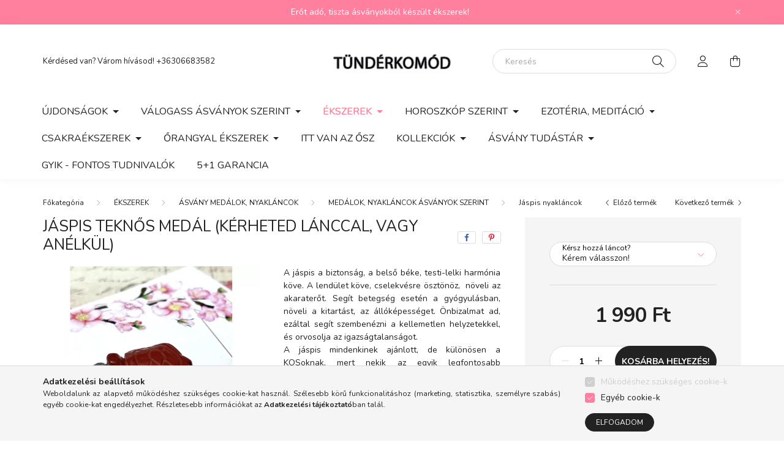

--- FILE ---
content_type: text/html; charset=UTF-8
request_url: https://www.tunderkomod.hu/Jaspis-TEKNOS-medal-kerheted-lanccal-vagy-anelkul
body_size: 23751
content:
<!DOCTYPE html>
<html lang="hu">
    <head>
        <meta charset="utf-8">
<meta name="keywords" content="Jáspis TEKNŐS medál (kérheted lánccal, vagy anélkül)">
<meta name="description" content="Jáspis TEKNŐS medál (kérheted lánccal, vagy anélkül), A jáspis a biztonság, a belső béke, testi-lelki harmónia köve. A lendület köve, cselekvésre ösztönöz,  növ">
<meta name="robots" content="index, follow">
<meta http-equiv="X-UA-Compatible" content="IE=Edge">
<meta property="og:site_name" content="Tündérkomód Ásványékszer" />
<meta property="og:title" content="Jáspis TEKNŐS medál (kérheted lánccal, vagy anélkül) - Ásván">
<meta property="og:description" content="Jáspis TEKNŐS medál (kérheted lánccal, vagy anélkül), A jáspis a biztonság, a belső béke, testi-lelki harmónia köve. A lendület köve, cselekvésre ösztönöz,  növ">
<meta property="og:type" content="product">
<meta property="og:url" content="https://www.tunderkomod.hu/Jaspis-TEKNOS-medal-kerheted-lanccal-vagy-anelkul">
<meta property="og:image" content="https://www.tunderkomod.hu/img/8092/20230930_JE/jaspis-teknos-medal.webp">
<meta name="facebook-domain-verification" content="uak5306pacyfxfqkzajwyua4mfi0rx">
<meta property="fb:admins" content="1020322414677115">
<meta name="mobile-web-app-capable" content="yes">
<meta name="apple-mobile-web-app-capable" content="yes">
<meta name="MobileOptimized" content="320">
<meta name="HandheldFriendly" content="true">

<title>Jáspis TEKNŐS medál (kérheted lánccal, vagy anélkül) - Ásván</title>


<script>
var service_type="shop";
var shop_url_main="https://www.tunderkomod.hu";
var actual_lang="hu";
var money_len="0";
var money_thousend=" ";
var money_dec=",";
var shop_id=8092;
var unas_design_url="https:"+"/"+"/"+"www.tunderkomod.hu"+"/"+"!common_design"+"/"+"base"+"/"+"002000"+"/";
var unas_design_code='002000';
var unas_base_design_code='2000';
var unas_design_ver=4;
var unas_design_subver=4;
var unas_shop_url='https://www.tunderkomod.hu';
var responsive="yes";
var price_nullcut_disable=1;
var config_plus=new Array();
config_plus['money_type']='Ft';
config_plus['money_type_display']='Ft';
var lang_text=new Array();

var UNAS = UNAS || {};
UNAS.shop={"base_url":'https://www.tunderkomod.hu',"domain":'www.tunderkomod.hu',"username":'mylatrend.unas.hu',"id":8092,"lang":'hu',"currency_type":'Ft',"currency_code":'HUF',"currency_rate":'1',"currency_length":0,"base_currency_length":0,"canonical_url":'https://www.tunderkomod.hu/Jaspis-TEKNOS-medal-kerheted-lanccal-vagy-anelkul'};
UNAS.design={"code":'002000',"page":'product_details'};
UNAS.api_auth="bc3362efe3f21c6109b4db610ad77f36";
UNAS.customer={"email":'',"id":0,"group_id":0,"without_registration":0};
UNAS.shop["category_id"]="843651";
UNAS.shop["sku"]="20230930_JE";
UNAS.shop["product_id"]="711729641";
UNAS.shop["only_private_customer_can_purchase"] = false;
 

UNAS.text = {
    "button_overlay_close": `Bezár`,
    "popup_window": `Felugró ablak`,
    "list": `lista`,
    "updating_in_progress": `frissítés folyamatban`,
    "updated": `frissítve`,
    "is_opened": `megnyitva`,
    "is_closed": `bezárva`,
    "deleted": `törölve`,
    "consent_granted": `hozzájárulás megadva`,
    "consent_rejected": `hozzájárulás elutasítva`,
    "field_is_incorrect": `mező hibás`,
    "error_title": `Hiba!`,
    "product_variants": `termék változatok`,
    "product_added_to_cart": `A termék a kosárba került`,
    "product_added_to_cart_with_qty_problem": `A termékből csak [qty_added_to_cart] [qty_unit] került kosárba`,
    "product_removed_from_cart": `A termék törölve a kosárból`,
    "reg_title_name": `Név`,
    "reg_title_company_name": `Cégnév`,
    "number_of_items_in_cart": `Kosárban lévő tételek száma`,
    "cart_is_empty": `A kosár üres`,
    "cart_updated": `A kosár frissült`,
    "mandatory": `Kötelező!`
};



UNAS.text["delete_from_favourites"]= `Törlés a kedvencek közül`;
UNAS.text["add_to_favourites"]= `Kedvencekhez`;








window.lazySizesConfig=window.lazySizesConfig || {};
window.lazySizesConfig.loadMode=1;
window.lazySizesConfig.loadHidden=false;

window.dataLayer = window.dataLayer || [];
function gtag(){dataLayer.push(arguments)};
gtag('js', new Date());
</script>

<script src="https://www.tunderkomod.hu/!common_packages/jquery/jquery-3.2.1.js?mod_time=1759314984"></script>
<script src="https://www.tunderkomod.hu/!common_packages/jquery/plugins/migrate/migrate.js?mod_time=1759314984"></script>
<script src="https://www.tunderkomod.hu/!common_packages/jquery/plugins/autocomplete/autocomplete.js?mod_time=1759314984"></script>
<script src="https://www.tunderkomod.hu/!common_packages/jquery/plugins/tools/overlay/overlay.js?mod_time=1759314984"></script>
<script src="https://www.tunderkomod.hu/!common_packages/jquery/plugins/tools/toolbox/toolbox.expose.js?mod_time=1759314984"></script>
<script src="https://www.tunderkomod.hu/!common_packages/jquery/plugins/lazysizes/lazysizes.min.js?mod_time=1759314984"></script>
<script src="https://www.tunderkomod.hu/!common_packages/jquery/own/shop_common/exploded/common.js?mod_time=1769410771"></script>
<script src="https://www.tunderkomod.hu/!common_packages/jquery/own/shop_common/exploded/common_overlay.js?mod_time=1759314984"></script>
<script src="https://www.tunderkomod.hu/!common_packages/jquery/own/shop_common/exploded/common_shop_popup.js?mod_time=1759314984"></script>
<script src="https://www.tunderkomod.hu/!common_packages/jquery/own/shop_common/exploded/page_product_details.js?mod_time=1759314984"></script>
<script src="https://www.tunderkomod.hu/!common_packages/jquery/own/shop_common/exploded/function_favourites.js?mod_time=1759314984"></script>
<script src="https://www.tunderkomod.hu/!common_packages/jquery/own/shop_common/exploded/function_vote.js?mod_time=1759314984"></script>
<script src="https://www.tunderkomod.hu/!common_packages/jquery/plugins/hoverintent/hoverintent.js?mod_time=1759314984"></script>
<script src="https://www.tunderkomod.hu/!common_packages/jquery/own/shop_tooltip/shop_tooltip.js?mod_time=1759314984"></script>
<script src="https://www.tunderkomod.hu/!common_packages/jquery/plugins/responsive_menu/responsive_menu-unas.js?mod_time=1759314984"></script>
<script src="https://www.tunderkomod.hu/!common_design/base/002000/main.js?mod_time=1759314986"></script>
<script src="https://www.tunderkomod.hu/!common_packages/jquery/plugins/flickity/v3/flickity.pkgd.min.js?mod_time=1759314984"></script>
<script src="https://www.tunderkomod.hu/!common_packages/jquery/plugins/toastr/toastr.min.js?mod_time=1759314984"></script>
<script src="https://www.tunderkomod.hu/!common_packages/jquery/plugins/tippy/popper-2.4.4.min.js?mod_time=1759314984"></script>
<script src="https://www.tunderkomod.hu/!common_packages/jquery/plugins/tippy/tippy-bundle.umd.min.js?mod_time=1759314984"></script>
<script src="https://www.tunderkomod.hu/!common_packages/jquery/plugins/photoswipe/photoswipe.min.js?mod_time=1759314984"></script>
<script src="https://www.tunderkomod.hu/!common_packages/jquery/plugins/photoswipe/photoswipe-ui-default.min.js?mod_time=1759314984"></script>

<link href="https://www.tunderkomod.hu/temp/shop_8092_471397c52e187a6f9e121339c4f5b3ef.css?mod_time=1769756653" rel="stylesheet" type="text/css">

<link href="https://www.tunderkomod.hu/Jaspis-TEKNOS-medal-kerheted-lanccal-vagy-anelkul" rel="canonical">
    <link id="favicon-32x32" rel="icon" type="image/png" href="https://www.tunderkomod.hu/!common_design/own/image/favicon_32x32.png" sizes="32x32">
    <link id="favicon-192x192" rel="icon" type="image/png" href="https://www.tunderkomod.hu/!common_design/own/image/favicon_192x192.png" sizes="192x192">
            <link rel="apple-touch-icon" href="https://www.tunderkomod.hu/!common_design/own/image/favicon_32x32.png" sizes="32x32">
        <link rel="apple-touch-icon" href="https://www.tunderkomod.hu/!common_design/own/image/favicon_192x192.png" sizes="192x192">
        <script>
        var google_consent=1;
    
        gtag('consent', 'default', {
           'ad_storage': 'denied',
           'ad_user_data': 'denied',
           'ad_personalization': 'denied',
           'analytics_storage': 'denied',
           'functionality_storage': 'denied',
           'personalization_storage': 'denied',
           'security_storage': 'granted'
        });

    
        gtag('consent', 'update', {
           'ad_storage': 'denied',
           'ad_user_data': 'denied',
           'ad_personalization': 'denied',
           'analytics_storage': 'denied',
           'functionality_storage': 'denied',
           'personalization_storage': 'denied',
           'security_storage': 'granted'
        });

        </script>
    <script async src="https://www.googletagmanager.com/gtag/js?id=UA-18291671-3"></script>    <script>
    gtag('config', 'UA-18291671-3');

        </script>
        <script>
    var google_analytics=1;

                gtag('event', 'view_item', {
              "currency": "HUF",
              "value": '1990',
              "items": [
                  {
                      "item_id": "20230930_JE",
                      "item_name": "Jáspis TEKNŐS medál (kérheted lánccal, vagy anélkül)",
                      "item_category": "ÉKSZEREK/ÁSVÁNY MEDÁLOK, NYAKLÁNCOK/MEDÁLOK, NYAKLÁNCOK ÁSVÁNYOK SZERINT/Jáspis nyakláncok",
                      "price": '1990'
                  }
              ],
              'non_interaction': true
            });
               </script>
       <script>
        var google_ads=1;

                gtag('event','remarketing', {
            'ecomm_pagetype': 'product',
            'ecomm_prodid': ["20230930_JE"],
            'ecomm_totalvalue': 1990        });
            </script>
    
    <script>
    var facebook_pixel=1;
    /* <![CDATA[ */
        !function(f,b,e,v,n,t,s){if(f.fbq)return;n=f.fbq=function(){n.callMethod?
            n.callMethod.apply(n,arguments):n.queue.push(arguments)};if(!f._fbq)f._fbq=n;
            n.push=n;n.loaded=!0;n.version='2.0';n.queue=[];t=b.createElement(e);t.async=!0;
            t.src=v;s=b.getElementsByTagName(e)[0];s.parentNode.insertBefore(t,s)}(window,
                document,'script','//connect.facebook.net/en_US/fbevents.js');

        fbq('init', '1672790446304105');
                fbq('track', 'PageView', {}, {eventID:'PageView.aXyHED1WRTL_rRL4WemffAAAQ5g'});
        
        fbq('track', 'ViewContent', {
            content_name: 'Jáspis TEKNŐS medál (kérheted lánccal, vagy anélkül)',
            content_category: 'ÉKSZEREK > ÁSVÁNY MEDÁLOK, NYAKLÁNCOK > MEDÁLOK, NYAKLÁNCOK ÁSVÁNYOK SZERINT > Jáspis nyakláncok',
            content_ids: ['20230930_JE'],
            contents: [{'id': '20230930_JE', 'quantity': '1'}],
            content_type: 'product',
            value: 1990,
            currency: 'HUF'
        }, {eventID:'ViewContent.aXyHED1WRTL_rRL4WemffAAAQ5g'});

        
        $(document).ready(function() {
            $(document).on("addToCart", function(event, product_array){
                facebook_event('AddToCart',{
					content_name: product_array.name,
					content_category: product_array.category,
					content_ids: [product_array.sku],
					contents: [{'id': product_array.sku, 'quantity': product_array.qty}],
					content_type: 'product',
					value: product_array.price,
					currency: 'HUF'
				}, {eventID:'AddToCart.' + product_array.event_id});
            });

            $(document).on("addToFavourites", function(event, product_array){
                facebook_event('AddToWishlist', {
                    content_ids: [product_array.sku],
                    content_type: 'product'
                }, {eventID:'AddToFavourites.' + product_array.event_id});
            });
        });

    /* ]]> */
    </script>


        <meta content="width=device-width, initial-scale=1.0" name="viewport" />
        <link rel="preconnect" href="https://fonts.gstatic.com">
        <link rel="preload" href="https://fonts.googleapis.com/css2?family=Nunito:wght@400;700&display=swap" as="style" />
        <link rel="stylesheet" href="https://fonts.googleapis.com/css2?family=Nunito:wght@400;700&display=swap" media="print" onload="this.media='all'">
        <noscript>
            <link rel="stylesheet" href="https://fonts.googleapis.com/css2?family=Nunito:wght@400;700&display=swap" />
        </noscript>
        
        
        
        
        

        
        
        
                    
            
            
            
            
            
            
            
                
        
        
    </head>

                
                
    
    
    
    
    <body class='design_ver4 design_subver1 design_subver2 design_subver3 design_subver4' id="ud_shop_artdet">
    
        <div id="fb-root"></div>
    <script>
        window.fbAsyncInit = function() {
            FB.init({
                xfbml            : true,
                version          : 'v22.0'
            });
        };
    </script>
    <script async defer crossorigin="anonymous" src="https://connect.facebook.net/hu_HU/sdk.js"></script>
    <div id="image_to_cart" style="display:none; position:absolute; z-index:100000;"></div>
<div class="overlay_common overlay_warning" id="overlay_cart_add"></div>
<script>$(document).ready(function(){ overlay_init("cart_add",{"onBeforeLoad":false}); });</script>
<div id="overlay_login_outer"></div>	
	<script>
	$(document).ready(function(){
	    var login_redir_init="";

		$("#overlay_login_outer").overlay({
			onBeforeLoad: function() {
                var login_redir_temp=login_redir_init;
                if (login_redir_act!="") {
                    login_redir_temp=login_redir_act;
                    login_redir_act="";
                }

									$.ajax({
						type: "GET",
						async: true,
						url: "https://www.tunderkomod.hu/shop_ajax/ajax_popup_login.php",
						data: {
							shop_id:"8092",
							lang_master:"hu",
                            login_redir:login_redir_temp,
							explicit:"ok",
							get_ajax:"1"
						},
						success: function(data){
							$("#overlay_login_outer").html(data);
							if (unas_design_ver >= 5) $("#overlay_login_outer").modal('show');
							$('#overlay_login1 input[name=shop_pass_login]').keypress(function(e) {
								var code = e.keyCode ? e.keyCode : e.which;
								if(code.toString() == 13) {		
									document.form_login_overlay.submit();		
								}	
							});	
						}
					});
								},
			top: 50,
			mask: {
	color: "#000000",
	loadSpeed: 200,
	maskId: "exposeMaskOverlay",
	opacity: 0.7
},
			closeOnClick: (config_plus['overlay_close_on_click_forced'] === 1),
			onClose: function(event, overlayIndex) {
				$("#login_redir").val("");
			},
			load: false
		});
		
			});
	function overlay_login() {
		$(document).ready(function(){
			$("#overlay_login_outer").overlay().load();
		});
	}
	function overlay_login_remind() {
        if (unas_design_ver >= 5) {
            $("#overlay_remind").overlay().load();
        } else {
            $(document).ready(function () {
                $("#overlay_login_outer").overlay().close();
                setTimeout('$("#overlay_remind").overlay().load();', 250);
            });
        }
	}

    var login_redir_act="";
    function overlay_login_redir(redir) {
        login_redir_act=redir;
        $("#overlay_login_outer").overlay().load();
    }
	</script>  
	<div class="overlay_common overlay_info" id="overlay_remind"></div>
<script>$(document).ready(function(){ overlay_init("remind",[]); });</script>

	<script>
    	function overlay_login_error_remind() {
		$(document).ready(function(){
			load_login=0;
			$("#overlay_error").overlay().close();
			setTimeout('$("#overlay_remind").overlay().load();', 250);	
		});
	}
	</script>  
	<div class="overlay_common overlay_info" id="overlay_newsletter"></div>
<script>$(document).ready(function(){ overlay_init("newsletter",[]); });</script>

<script>
function overlay_newsletter() {
    $(document).ready(function(){
        $("#overlay_newsletter").overlay().load();
    });
}
</script>
<div class="overlay_common overlay_error" id="overlay_script"></div>
<script>$(document).ready(function(){ overlay_init("script",[]); });</script>
    <script>
    $(document).ready(function() {
        $.ajax({
            type: "GET",
            url: "https://www.tunderkomod.hu/shop_ajax/ajax_stat.php",
            data: {master_shop_id:"8092",get_ajax:"1"}
        });
    });
    </script>
    

    <div id="container" class="page_shop_artdet_20230930_JE filter-not-exists">
                        <div class="js-element nanobar js-nanobar" data-element-name="header_text_section_1">
        <div class="container">
            <div class="header_text_section_1 nanobar__inner ">
                                    <p>Erőt adó, tiszta ásványokból készült ékszerek!</p>
                                <button type="button" class="btn nanobar__btn-close" onclick="closeNanobar(this,'header_text_section_1_hide','session','--nanobar-height');" aria-label="Bezár" title="Bezár">
                    <span class="icon--close"></span>
                </button>
            </div>
        </div>
    </div>
    <script>
        $(document).ready(function() {
            root.style.setProperty('--nanobar-height', getHeight($(".js-nanobar")) + "px");
        });
    </script>
    

        <header class="header js-header">
            <div class="header-inner js-header-inner">
                <div class="container">
                    <div class="row gutters-5 flex-nowrap justify-content-center align-items-center py-3 py-lg-5">
                        <div class="header__left col">
                            <div class="header__left-inner d-flex align-items-center">
                                <button type="button" class="hamburger__btn dropdown--btn d-lg-none" id="hamburger__btn" aria-label="hamburger button" data-btn-for=".hamburger__dropdown">
                                    <span class="hamburger__btn-icon icon--hamburger"></span>
                                </button>
                                
                                
                                    <div class="js-element header_text_section_2 d-none d-lg-block" data-element-name="header_text_section_2">
        <div class="element__content ">
                            <div class="element__html slide-1"><p>Kérdésed van? Várom hívásod! <a href="tel:+36306683582">+36306683582</a></p></div>
                    </div>
    </div>

                            </div>
                        </div>

                            <div id="header_logo_img" class="js-element logo col-auto flex-shrink-1" data-element-name="header_logo">
        <div class="header_logo-img-container">
            <div class="header_logo-img-wrapper">
                                                <a href="https://www.tunderkomod.hu/">                    <picture>
                                                <source media="(max-width: 575.98px)" srcset="https://www.tunderkomod.hu/!common_design/custom/mylatrend.unas.hu/element/layout_hu_header_logo-260x60_1_small.webp?time=1628164546 260w, https://www.tunderkomod.hu/!common_design/custom/mylatrend.unas.hu/element/layout_hu_header_logo-260x60_1_small_retina.webp?time=1628164546 260w" sizes="260px"/>
                                                <source srcset="https://www.tunderkomod.hu/!common_design/custom/mylatrend.unas.hu/element/layout_hu_header_logo-260x60_1_default.webp?time=1628164546 1x, https://www.tunderkomod.hu/!common_design/custom/mylatrend.unas.hu/element/layout_hu_header_logo-260x60_1_default_retina.webp?time=1628164546 2x" />
                        <img                              src="https://www.tunderkomod.hu/!common_design/custom/mylatrend.unas.hu/element/layout_hu_header_logo-260x60_1_default.webp?time=1628164546"                             
                             alt="Tündérkomód Ásványékszer                        "/>
                    </picture>
                    </a>                                        </div>
        </div>
    </div>


                        <div class="header__right col">
                            <div class="header__right-inner d-flex align-items-center justify-content-end">
                                <div class="search-box browser-is-chrome">
    <div class="search-box__inner position-relative ml-auto js-search" id="box_search_content">
        <form name="form_include_search" id="form_include_search" action="https://www.tunderkomod.hu/shop_search.php" method="get">
            <div class="box-search-group mb-0">
                <input data-stay-visible-breakpoint="992" name="search" id="box_search_input" value="" pattern=".{3,100}"
                       title="Hosszabb kereső kifejezést írjon be!" aria-label="Keresés" placeholder="Keresés" type="text" maxlength="100"
                       class="ac_input form-control js-search-input" autocomplete="off" required                >
                <div class="search-box__search-btn-outer input-group-append" title='Keresés'>
                    <button class="search-btn" aria-label="Keresés">
                        <span class="search-btn-icon icon--search"></span>
                    </button>
                    <button type="button" onclick="$('.js-search-smart-autocomplete').addClass('is-hidden');$(this).addClass('is-hidden');" class='search-close-btn text-right d-lg-none is-hidden' aria-label="">
                        <span class="search-close-btn-icon icon--close"></span>
                    </button>
                </div>
                <div class="search__loading">
                    <div class="loading-spinner--small"></div>
                </div>
            </div>
            <div class="search-box__mask"></div>
        </form>
        <div class="ac_results"></div>
    </div>
</div>
<script>
    $(document).ready(function(){
       $(document).on('smartSearchCreate smartSearchOpen smartSearchHasResult', function(e){
           if (e.type !== 'smartSearchOpen' || (e.type === 'smartSearchOpen' && $('.js-search-smart-autocomplete').children().length > 0)) {
               $('.search-close-btn').removeClass('is-hidden');
           }
       });
       $(document).on('smartSearchClose smartSearchEmptyResult', function(){
           $('.search-close-btn').addClass('is-hidden');
       });
       $(document).on('smartSearchInputLoseFocus', function(){
           if ($('.js-search-smart-autocomplete').length>0) {
               setTimeout(function () {
                   let height = $(window).height() - ($('.js-search-smart-autocomplete').offset().top - $(window).scrollTop()) - 20;
                   $('.search-smart-autocomplete').css('max-height', height + 'px');
               }, 300);
           }
       });
    });
</script>


                                                    <button type="button" class="profile__btn js-profile-btn dropdown--btn d-none d-lg-block" id="profile__btn" data-orders="https://www.tunderkomod.hu/shop_order_track.php" aria-label="profile button" data-btn-for=".profile__dropdown">
            <span class="profile__btn-icon icon--head"></span>
        </button>
            
                                <button class="cart-box__btn dropdown--btn js-cart-box-loaded-by-ajax" aria-label="cart button" type="button" data-btn-for=".cart-box__dropdown">
                                    <span class="cart-box__btn-icon icon--cart">
                                            <span id="box_cart_content" class="cart-box">            </span>
                                    </span>
                                </button>
                            </div>
                        </div>
                    </div>
                </div>
                                <nav class="navbar d-none d-lg-flex navbar-expand navbar-light">
                    <div class="container">
                        <ul class="navbar-nav mx-auto js-navbar-nav">
                                        <li class="nav-item dropdown js-nav-item-480867">
                    <a class="nav-link dropdown-toggle" href="#" role="button" data-toggle="dropdown" aria-haspopup="true" aria-expanded="false">
                    ÚJDONSÁGOK
                    </a>

        			<ul class="dropdown-menu fade-up dropdown--cat dropdown--level-1">
            <li class="nav-item-791705">
            <a class="dropdown-item" href="https://www.tunderkomod.hu/UJDONSAGOK-2026-01-01-01-31" >ÚJDONSÁGOK 2026.01.01-01.31
                        </a>
        </li>
            <li class="nav-item-978367">
            <a class="dropdown-item" href="https://www.tunderkomod.hu/UJDONSAGOK-2025-11-01-11-30" >ÚJDONSÁGOK 2025.11.01-12.31
                        </a>
        </li>
            <li class="nav-item-720037">
            <a class="dropdown-item" href="https://www.tunderkomod.hu/UJDONSAGOK-2025-06-01-07-31" >ÚJDONSÁGOK 2025.06.01-08.31
                        </a>
        </li>
            <li class="nav-item-318715">
            <a class="dropdown-item" href="https://www.tunderkomod.hu/UJDONSAGOK-2025-05-01-05-31" >ÚJDONSÁGOK 2025.05.01-05.31
                        </a>
        </li>
            <li class="nav-item-790633">
            <a class="dropdown-item" href="https://www.tunderkomod.hu/UJDONSAGOK-2025-02-01-02-28" >ÚJDONSÁGOK 2025.03.01-03.31
                        </a>
        </li>
            <li class="nav-item-939520">
            <a class="dropdown-item" href="https://www.tunderkomod.hu/UJDONSAGOK-2024-09-01-09-30" >ÚJDONSÁGOK 2024.09.01-09.30
                        </a>
        </li>
            <li class="nav-item-413095">
            <a class="dropdown-item" href="https://www.tunderkomod.hu/UJDONSAGOK-2024-05-01-05-31" >ÚJDONSÁGOK 2024.05.01-06.30
                        </a>
        </li>
            <li class="nav-item-383786">
            <a class="dropdown-item" href="https://www.tunderkomod.hu/UJDONSAGOK-2024-04-01-04-30" >ÚJDONSÁGOK 2024.04.01-04.30
                        </a>
        </li>
            <li class="nav-item-846296">
            <a class="dropdown-item" href="https://www.tunderkomod.hu/UJDONSAGOK-2024-02-01-02-29" >ÚJDONSÁGOK 2024.02.01-02.29
                        </a>
        </li>
            <li class="nav-item-875337">
            <a class="dropdown-item" href="https://www.tunderkomod.hu/UJDONSAGOK-2024-01-01-01-31" >ÚJDONSÁGOK 2024.01.01-01.31
                        </a>
        </li>
    
        <li>
        <a class="dropdown-item nav-item__all-cat" href="https://www.tunderkomod.hu/sct/480867/UJDONSAGOK">További kategóriák</a>
    </li>
    
    </ul>


            </li>
    <li class="nav-item dropdown js-nav-item-475336">
                    <a class="nav-link dropdown-toggle" href="#" role="button" data-toggle="dropdown" aria-haspopup="true" aria-expanded="false">
                    VÁLOGASS ÁSVÁNYOK SZERINT
                    </a>

        			<ul class="dropdown-menu fade-up dropdown--cat dropdown--level-1">
            <li class="nav-item-186323">
            <a class="dropdown-item" href="https://www.tunderkomod.hu/abalone-kagylo-pavakagylo" >ABALON KAGYLÓ, KAGYLÓGYÖNGY, PÁVA KAGYLÓ
                        </a>
        </li>
            <li class="nav-item-530813">
            <a class="dropdown-item" href="https://www.tunderkomod.hu/achat" >ACHÁT
                        </a>
        </li>
            <li class="nav-item-378003">
            <a class="dropdown-item" href="https://www.tunderkomod.hu/afrikai-turkiz" >AFRIKAI TÜRKIZ
                        </a>
        </li>
            <li class="nav-item-292763">
            <a class="dropdown-item" href="https://www.tunderkomod.hu/akvamarin" >AKVAMARIN
                        </a>
        </li>
            <li class="nav-item-545969">
            <a class="dropdown-item" href="https://www.tunderkomod.hu/spl/545969/ALABASTROM" >ALABÁSTROM
                        </a>
        </li>
            <li class="nav-item-522397">
            <a class="dropdown-item" href="https://www.tunderkomod.hu/spl/522397/AMAZONIT" >AMAZONIT
                        </a>
        </li>
            <li class="nav-item-690433">
            <a class="dropdown-item" href="https://www.tunderkomod.hu/ametiszt" >AMETISZT
                        </a>
        </li>
            <li class="nav-item-862350">
            <a class="dropdown-item" href="https://www.tunderkomod.hu/angelit" >ANGELIT
                        </a>
        </li>
            <li class="nav-item-941768">
            <a class="dropdown-item" href="https://www.tunderkomod.hu/spl/941768/ANGYAL-AURA" >ANGYAL AURA
                        </a>
        </li>
            <li class="nav-item-897607">
            <a class="dropdown-item" href="https://www.tunderkomod.hu/apatit" >APATIT
                        </a>
        </li>
    
        <li>
        <a class="dropdown-item nav-item__all-cat" href="https://www.tunderkomod.hu/asvanyok">További kategóriák</a>
    </li>
    
    </ul>


            </li>
    <li class="nav-item dropdown js-nav-item-905459">
                    <a class="nav-link dropdown-toggle" href="#" role="button" data-toggle="dropdown" aria-haspopup="true" aria-expanded="false">
                    ÉKSZEREK
                    </a>

        			<ul class="dropdown-menu fade-up dropdown--cat dropdown--level-1">
            <li class="nav-item-913760">
            <a class="dropdown-item" href="https://www.tunderkomod.hu/asvanykarkoto" >ÁSVÁNY KARKÖTŐK
                        </a>
        </li>
            <li class="nav-item-925565">
            <a class="dropdown-item" href="https://www.tunderkomod.hu/sct/925565/ASVANY-MEDALOK-NYAKLANCOK" >ÁSVÁNY MEDÁLOK, NYAKLÁNCOK
                        </a>
        </li>
            <li class="nav-item-522508">
            <a class="dropdown-item" href="https://www.tunderkomod.hu/sct/522508/ASVANY-FULBEVALOK" >ÁSVÁNY FÜLBEVALÓK
                        </a>
        </li>
    
    
    </ul>


            </li>
    <li class="nav-item dropdown js-nav-item-907844">
                    <a class="nav-link dropdown-toggle" href="#" role="button" data-toggle="dropdown" aria-haspopup="true" aria-expanded="false">
                    HOROSZKÓP SZERINT
                    </a>

        			<ul class="dropdown-menu fade-up dropdown--cat dropdown--level-1">
            <li class="nav-item-157331">
            <a class="dropdown-item" href="https://www.tunderkomod.hu/spl/157331/KOS" >KOS
                        </a>
        </li>
            <li class="nav-item-640730">
            <a class="dropdown-item" href="https://www.tunderkomod.hu/bika-horoszkop" >BIKA
                        </a>
        </li>
            <li class="nav-item-392137">
            <a class="dropdown-item" href="https://www.tunderkomod.hu/spl/392137/IKREK" >IKREK
                        </a>
        </li>
            <li class="nav-item-569050">
            <a class="dropdown-item" href="https://www.tunderkomod.hu/spl/569050/RAK" >RÁK
                        </a>
        </li>
            <li class="nav-item-416274">
            <a class="dropdown-item" href="https://www.tunderkomod.hu/spl/416274/OROSZLAN" >OROSZLÁN
                        </a>
        </li>
            <li class="nav-item-520209">
            <a class="dropdown-item" href="https://www.tunderkomod.hu/spl/520209/SZUZ" >SZŰZ
                        </a>
        </li>
            <li class="nav-item-426754">
            <a class="dropdown-item" href="https://www.tunderkomod.hu/spl/426754/MERLEG" >MÉRLEG
                        </a>
        </li>
            <li class="nav-item-223227">
            <a class="dropdown-item" href="https://www.tunderkomod.hu/spl/223227/SKORPIO" >SKORPIÓ
                        </a>
        </li>
            <li class="nav-item-374865">
            <a class="dropdown-item" href="https://www.tunderkomod.hu/spl/374865/NYILAS" >NYILAS
                        </a>
        </li>
            <li class="nav-item-145757">
            <a class="dropdown-item" href="https://www.tunderkomod.hu/spl/145757/BAK" >BAK
                        </a>
        </li>
    
        <li>
        <a class="dropdown-item nav-item__all-cat" href="https://www.tunderkomod.hu/sct/907844/HOROSZKOP-SZERINT">További kategóriák</a>
    </li>
    
    </ul>


            </li>
    <li class="nav-item dropdown js-nav-item-443440">
                    <a class="nav-link dropdown-toggle" href="#" role="button" data-toggle="dropdown" aria-haspopup="true" aria-expanded="false">
                    EZOTÉRIA, MEDITÁCIÓ
                    </a>

        			<ul class="dropdown-menu fade-up dropdown--cat dropdown--level-1">
            <li class="nav-item-520609">
            <a class="dropdown-item" href="https://www.tunderkomod.hu/spl/520609/Asvanymandalak" >Ásványmandalák
                        </a>
        </li>
            <li class="nav-item-799708">
            <a class="dropdown-item" href="https://www.tunderkomod.hu/Asvany-szivek" >Ásvány szívek
                        </a>
        </li>
            <li class="nav-item-406250">
            <a class="dropdown-item" href="https://www.tunderkomod.hu/spl/406250/Asvanypiramisok" >Ásványpiramisok
                        </a>
        </li>
            <li class="nav-item-763372">
            <a class="dropdown-item" href="https://www.tunderkomod.hu/spl/763372/Asvany-obeliszkek-oszlopok" >Ásvány obeliszkek, oszlopok
                        </a>
        </li>
            <li class="nav-item-125915">
            <a class="dropdown-item" href="https://www.tunderkomod.hu/Hangtalak" >Hangtálak
                        </a>
        </li>
            <li class="nav-item-587823">
            <a class="dropdown-item" href="https://www.tunderkomod.hu/Ingak" >Ingák
                        </a>
        </li>
            <li class="nav-item-978825">
            <a class="dropdown-item" href="https://www.tunderkomod.hu/spl/978825/Marokkovek-asvanyos-fiolak" >Marokkövek, ásványos fiolák
                        </a>
        </li>
            <li class="nav-item-464670">
            <a class="dropdown-item" href="https://www.tunderkomod.hu/spl/464670/Kulcstartok" >Kulcstartók
                        </a>
        </li>
            <li class="nav-item-573621">
            <a class="dropdown-item" href="https://www.tunderkomod.hu/spl/573621/Lakasdekoracio" >Lakásdekoráció
                        </a>
        </li>
            <li class="nav-item-601149">
            <a class="dropdown-item" href="https://www.tunderkomod.hu/spl/601149/Konyvjelzok" >Könyvjelzők
                        </a>
        </li>
    
        <li>
        <a class="dropdown-item nav-item__all-cat" href="https://www.tunderkomod.hu/sct/443440/EZOTERIA-MEDITACIO">További kategóriák</a>
    </li>
    
    </ul>


            </li>
    <li class="nav-item dropdown js-nav-item-683770">
                    <a class="nav-link dropdown-toggle" href="#" role="button" data-toggle="dropdown" aria-haspopup="true" aria-expanded="false">
                    CSAKRAÉKSZEREK
                    </a>

        			<ul class="dropdown-menu fade-up dropdown--cat dropdown--level-1">
            <li class="nav-item-575314">
            <a class="dropdown-item" href="https://www.tunderkomod.hu/sct/575314/Ekszerek-csakrak-szerint" >Ékszerek csakrák szerint
                        </a>
        </li>
    
    
    </ul>


            </li>
    <li class="nav-item dropdown js-nav-item-758621">
                    <a class="nav-link dropdown-toggle" href="#" role="button" data-toggle="dropdown" aria-haspopup="true" aria-expanded="false">
                    ŐRANGYAL ÉKSZEREK
                    </a>

        			<ul class="dropdown-menu fade-up dropdown--cat dropdown--level-1">
            <li class="nav-item-533645">
            <a class="dropdown-item" href="https://www.tunderkomod.hu/spl/533645/Karkotok-angyalka-angyalszarny-medallal" >Karkötők angyalka, angyalszárny medállal
                        </a>
        </li>
            <li class="nav-item-228965">
            <a class="dropdown-item" href="https://www.tunderkomod.hu/spl/228965/Orangyal-angyalszarny-medalok-nyaklancok" >Őrangyal, angyalszárny medálok, nyakláncok
                        </a>
        </li>
            <li class="nav-item-223978">
            <a class="dropdown-item" href="https://www.tunderkomod.hu/spl/223978/Orangyal-kulcstartok" >Őrangyal kulcstartók
                        </a>
        </li>
    
    
    </ul>


            </li>
    <li class="nav-item js-nav-item-648429">
                    <a class="nav-link" href="https://www.tunderkomod.hu/spl/648429/ITT-VAN-AZ-OSZ">
                    ITT VAN AZ ŐSZ
                    </a>

            </li>
    <li class="nav-item dropdown js-nav-item-866777">
                    <a class="nav-link dropdown-toggle" href="#" role="button" data-toggle="dropdown" aria-haspopup="true" aria-expanded="false">
                    KOLLEKCIÓK
                    </a>

        			<ul class="dropdown-menu fade-up dropdown--cat dropdown--level-1">
            <li class="nav-item-397015">
            <a class="dropdown-item" href="https://www.tunderkomod.hu/ANGYALI-SEGITSEG-fulbevalo-kollekcio" >ANGYALI SEGÍTSÉG fülbevaló kollekció
                        </a>
        </li>
            <li class="nav-item-626957">
            <a class="dropdown-item" href="https://www.tunderkomod.hu/NYITNIKEK-achat-karkoto-kollekcio" >NYITNIKÉK - achát karkötő kollekció
                        </a>
        </li>
            <li class="nav-item-429322">
            <a class="dropdown-item" href="https://www.tunderkomod.hu/SZIVVARAZS-fulbevalo-kollekcio" >SZÍVVARÁZS fülbevaló kollekció
                        </a>
        </li>
    
    
    </ul>


            </li>

    
                                    			<li class="nav-item dropdown js-nav-item-895419">
							<a class="nav-link dropdown-toggle" href="#" role="button" data-toggle="dropdown" aria-haspopup="true" aria-expanded="false">
							ÁSVÁNY TUDÁSTÁR
							</a>

							<ul class="dropdown-menu fade-up dropdown--menu dropdown-level--1">
			<li class="nav-item-721440">
			<a class="dropdown-item" href="https://www.tunderkomod.hu/spg/721440/MELYIK-ASVANYRA-VAN-SZUKSEGED" >MELYIK ÁSVÁNYRA VAN SZÜKSÉGED?</a>
		</li>
	</ul>

					</li>
			<li class="nav-item js-nav-item-687060">
							<a class="nav-link" href="https://www.tunderkomod.hu/gyik">
							GYIK - Fontos Tudnivalók 
							</a>

					</li>
			<li class="nav-item js-nav-item-927459">
							<a class="nav-link" href="https://www.tunderkomod.hu/spg/927459/5-1-GARANCIA">
							5+1 GARANCIA
							</a>

					</li>
	
    
                        </ul>
                    </div>
                </nav>

                <script>
                    $(document).ready(function () {
                                                    $('.nav-item.dropdown > .nav-link').click(function (e) {
                                e.preventDefault();
                                handleCloseDropdowns();
                                var thisNavLink = $(this);
                                var thisNavItem = thisNavLink.parent();
                                var thisDropdownMenu = thisNavItem.find('.dropdown-menu');
                                var thisNavbarNav = $('.js-navbar-nav');

                                /*remove is-opened class form the rest menus (cat+plus)*/
                                thisNavbarNav.find('.show').not(thisNavItem).removeClass('show');

                                if (thisNavItem.hasClass('show')) {
                                    thisNavLink.attr('aria-expanded','false');
                                    thisNavItem.removeClass('show');
                                    thisDropdownMenu.removeClass('show');
                                } else {
                                    thisNavLink.attr('aria-expanded','true');
                                    thisNavItem.addClass('show');
                                    thisDropdownMenu.addClass('show');
                                }
                            });
                                            });
                </script>
                            </div>
        </header>
                        <main class="main">
                        
            
    <link rel="stylesheet" type="text/css" href="https://www.tunderkomod.hu/!common_packages/jquery/plugins/photoswipe/css/default-skin.min.css">
    <link rel="stylesheet" type="text/css" href="https://www.tunderkomod.hu/!common_packages/jquery/plugins/photoswipe/css/photoswipe.min.css">
    
    
    <script>
        var $clickElementToInitPs = '.js-init-ps';

        var initPhotoSwipeFromDOM = function() {
            var $pswp = $('.pswp')[0];
            var $psDatas = $('.photoSwipeDatas');

            $psDatas.each( function() {
                var $pics = $(this),
                    getItems = function() {
                        var items = [];
                        $pics.find('a').each(function() {
                            var $this = $(this),
                                $href   = $this.attr('href'),
                                $size   = $this.data('size').split('x'),
                                $width  = $size[0],
                                $height = $size[1],
                                item = {
                                    src : $href,
                                    w   : $width,
                                    h   : $height
                                };
                            items.push(item);
                        });
                        return items;
                    };

                var items = getItems();

                $($clickElementToInitPs).on('click', function (event) {
                    var $this = $(this);
                    event.preventDefault();

                    var $index = parseInt($this.attr('data-loop-index'));
                    var options = {
                        index: $index,
                        history: false,
                        bgOpacity: 0.5,
                        shareEl: false,
                        showHideOpacity: true,
                        getThumbBoundsFn: function (index) {
                            /** azon képeről nagyítson a photoswipe, melyek láthatók
                             **/
                            var thumbnails = $($clickElementToInitPs).map(function() {
                                var $this = $(this);
                                if ($this.is(":visible")) {
                                    return this;
                                }
                            }).get();
                            var thumbnail = thumbnails[index];
                            var pageYScroll = window.pageYOffset || document.documentElement.scrollTop;
                            var zoomedImgHeight = items[index].h;
                            var zoomedImgWidth = items[index].w;
                            var zoomedImgRatio = zoomedImgHeight / zoomedImgWidth;
                            var rect = thumbnail.getBoundingClientRect();
                            var zoomableImgHeight = rect.height;
                            var zoomableImgWidth = rect.width;
                            var zoomableImgRatio = (zoomableImgHeight / zoomableImgWidth);
                            var offsetY = 0;
                            var offsetX = 0;
                            var returnWidth = zoomableImgWidth;

                            if (zoomedImgRatio < 1) { /* a nagyított kép fekvő */
                                if (zoomedImgWidth < zoomableImgWidth) { /*A nagyított kép keskenyebb */
                                    offsetX = (zoomableImgWidth - zoomedImgWidth) / 2;
                                    offsetY = (Math.abs(zoomableImgHeight - zoomedImgHeight)) / 2;
                                    returnWidth = zoomedImgWidth;
                                } else { /*A nagyított kép szélesebb */
                                    offsetY = (zoomableImgHeight - (zoomableImgWidth * zoomedImgRatio)) / 2;
                                }

                            } else if (zoomedImgRatio > 1) { /* a nagyított kép álló */
                                if (zoomedImgHeight < zoomableImgHeight) { /*A nagyított kép alacsonyabb */
                                    offsetX = (zoomableImgWidth - zoomedImgWidth) / 2;
                                    offsetY = (zoomableImgHeight - zoomedImgHeight) / 2;
                                    returnWidth = zoomedImgWidth;
                                } else { /*A nagyított kép magasabb */
                                    offsetX = (zoomableImgWidth - (zoomableImgHeight / zoomedImgRatio)) / 2;
                                    if (zoomedImgRatio > zoomableImgRatio) returnWidth = zoomableImgHeight / zoomedImgRatio;
                                }
                            } else { /*A nagyított kép négyzetes */
                                if (zoomedImgWidth < zoomableImgWidth) { /*A nagyított kép keskenyebb */
                                    offsetX = (zoomableImgWidth - zoomedImgWidth) / 2;
                                    offsetY = (Math.abs(zoomableImgHeight - zoomedImgHeight)) / 2;
                                    returnWidth = zoomedImgWidth;
                                } else { /*A nagyított kép szélesebb */
                                    offsetY = (zoomableImgHeight - zoomableImgWidth) / 2;
                                }
                            }

                            return {x: rect.left + offsetX, y: rect.top + pageYScroll + offsetY, w: returnWidth};
                        },
                        getDoubleTapZoom: function (isMouseClick, item) {
                            if (isMouseClick) {
                                return 1;
                            } else {
                                return item.initialZoomLevel < 0.7 ? 1 : 1.5;
                            }
                        }
                    };

                    var photoSwipe = new PhotoSwipe($pswp, PhotoSwipeUI_Default, items, options);
                    photoSwipe.init();
                });
            });
        };
    </script>


<div id="page_artdet_content" class="artdet artdet--type-1">
            <div class="fixed-cart bg-primary shadow-sm js-fixed-cart" id="artdet__fixed-cart">
            <div class="container">
                <div class="row gutters-5 align-items-center py-3">
                    <div class="col-auto">
                        <img class="navbar__fixed-cart-img lazyload" width="50" height="50" src="https://www.tunderkomod.hu/main_pic/space.gif" data-src="https://www.tunderkomod.hu/img/8092/20230930_JE/50x50,r/jaspis-teknos-medal.webp?time=1696107109" data-srcset="https://www.tunderkomod.hu/img/8092/20230930_JE/100x100,r/jaspis-teknos-medal.webp?time=1696107109 2x" alt="Jáspis TEKNŐS medál (kérheted lánccal, vagy anélkül)" />
                    </div>
                    <div class="col">
                        <div class="d-flex flex-column flex-md-row align-items-md-center">
                            <div class="fixed-cart__name line-clamp--2-12">Jáspis TEKNŐS medál (kérheted lánccal, vagy anélkül)
</div>
                                                            <div class="fixed-cart__price with-rrp row gutters-5 align-items-baseline ml-md-auto ">
                                                                            <div class="artdet__price-base product-price--base">
                                            <span class="fixed-cart__price-base-value"><span id='price_net_brutto_20230930_JE' class='price_net_brutto_20230930_JE'>1 990</span> Ft</span>                                        </div>
                                                                                                        </div>
                                                    </div>
                    </div>
                    <div class="col-auto">
                        <button class="navbar__fixed-cart-btn btn btn-primary" type="button" onclick="$('.artdet__cart-btn').trigger('click');"  >KOSÁRBA HELYEZÉS!</button>
                    </div>
                </div>
            </div>
        </div>
        <script>
            $(document).ready(function () {
                var $itemVisibilityCheck = $(".js-main-cart-btn");
                var $stickyElement = $(".js-fixed-cart");

                $(window).scroll(function () {
                    if ($(this).scrollTop() + 60 > $itemVisibilityCheck.offset().top) {
                        $stickyElement.addClass('is-visible');
                    } else {
                        $stickyElement.removeClass('is-visible');
                    }
                });
            });
        </script>
        <div class="artdet__breadcrumb-prev-next">
        <div class="container">
            <div class="row gutters-10">
                <div class="col-md">
                        <nav id="breadcrumb" aria-label="breadcrumb">
                                <ol class="breadcrumb level-4">
                <li class="breadcrumb-item">
                                        <a class="breadcrumb-item breadcrumb-item--home" href="https://www.tunderkomod.hu/sct/0/" aria-label="Főkategória" title="Főkategória"></a>
                                    </li>
                                <li class="breadcrumb-item">
                                        <a class="breadcrumb-item" href="https://www.tunderkomod.hu/EKSZEREK">ÉKSZEREK</a>
                                    </li>
                                <li class="breadcrumb-item">
                                        <a class="breadcrumb-item" href="https://www.tunderkomod.hu/sct/925565/ASVANY-MEDALOK-NYAKLANCOK">ÁSVÁNY MEDÁLOK, NYAKLÁNCOK</a>
                                    </li>
                                <li class="breadcrumb-item">
                                        <a class="breadcrumb-item" href="https://www.tunderkomod.hu/sct/865550/MEDALOK-NYAKLANCOK-ASVANYOK-SZERINT">MEDÁLOK, NYAKLÁNCOK ÁSVÁNYOK SZERINT</a>
                                    </li>
                                <li class="breadcrumb-item">
                                        <a class="breadcrumb-item" href="https://www.tunderkomod.hu/spl/843651/Jaspis-nyaklancok">Jáspis nyakláncok</a>
                                    </li>
                            </ol>
            <script>
                $("document").ready(function(){
                                        $(".js-nav-item-905459").addClass("active");
                                        $(".js-nav-item-925565").addClass("active");
                                        $(".js-nav-item-865550").addClass("active");
                                        $(".js-nav-item-843651").addClass("active");
                                    });
            </script>
                </nav>

                </div>
                                    <div class="col-md-auto">
                        <div class="artdet__pagination d-flex py-3 py-md-0 mb-3 mb-md-4">
                            <button class="artdet__pagination-btn artdet__pagination-prev btn btn-text icon--b-arrow-left" type="button" onclick="product_det_prevnext('https://www.tunderkomod.hu/Jaspis-TEKNOS-medal-kerheted-lanccal-vagy-anelkul','?cat=843651&sku=20230930_JE&action=prev_js')">Előző termék</button>
                            <button class="artdet__pagination-btn artdet__pagination-next btn btn-text icon--a-arrow-right ml-auto ml-md-5" type="button" onclick="product_det_prevnext('https://www.tunderkomod.hu/Jaspis-TEKNOS-medal-kerheted-lanccal-vagy-anelkul','?cat=843651&sku=20230930_JE&action=next_js')" >Következő termék</button>
                        </div>
                    </div>
                            </div>
        </div>
    </div>

    <script>
<!--
var lang_text_warning=`Figyelem!`
var lang_text_required_fields_missing=`Kérjük töltse ki a kötelező mezők mindegyikét!`
function formsubmit_artdet() {
   cart_add("20230930_JE","",null,1)
}
$(document).ready(function(){
	select_base_price("20230930_JE",1);
	egyeb_ar1_netto['20230930_JE'][1]=0;
egyeb_ar1_brutto['20230930_JE'][1]=0;
egyeb_ar1_orig_netto['20230930_JE'][1]=0;
egyeb_ar1_orig_brutto['20230930_JE'][1]=0;
egyeb_ar1_netto['20230930_JE'][2]=500;
egyeb_ar1_brutto['20230930_JE'][2]=500;
egyeb_ar1_orig_netto['20230930_JE'][2]=500;
egyeb_ar1_orig_brutto['20230930_JE'][2]=500;
egyeb_ar1_netto['20230930_JE'][3]=1000;
egyeb_ar1_brutto['20230930_JE'][3]=1000;
egyeb_ar1_orig_netto['20230930_JE'][3]=1000;
egyeb_ar1_orig_brutto['20230930_JE'][3]=1000;
egyeb_ar1_netto['20230930_JE'][0]=0;
egyeb_ar1_brutto['20230930_JE'][0]=0;
egyeb_ar1_orig_netto['20230930_JE'][0]=0;
egyeb_ar1_orig_brutto['20230930_JE'][0]=0;

	
	$("#egyeb_list1_20230930_JE").change(function () {
		change_egyeb("20230930_JE");
	});
	$("#egyeb_list2_20230930_JE").change(function () {
		change_egyeb("20230930_JE");
	});
	$("#egyeb_list3_20230930_JE").change(function () {
		change_egyeb("20230930_JE");
	});
	change_egyeb("20230930_JE");
});
// -->
</script>


    <form name="form_temp_artdet">

    <div class="artdet__pic-data-wrap mb-3 mb-lg-5 js-product">
        <div class="container">
            <div class="row main-block">
                <div class="artdet__img-data-left col-md-6 col-lg-7 col-xl-8">
                    <div class="artdet__name-wrap mb-4">
                        <div class="row align-items-center">
                            <div class="col-sm col-md-12 col-xl">
                                <div class="d-flex flex-wrap align-items-center">
                                                                        <h1 class='artdet__name line-clamp--3-12'>Jáspis TEKNŐS medál (kérheted lánccal, vagy anélkül)
</h1>
                                </div>
                            </div>
                                                            <div class="col-sm-auto col-md col-xl-auto text-right">
                                                                                                                <div class="artdet__social font-s d-flex align-items-center justify-content-sm-end">
                                                                                                                                                <button class="artdet__social-icon artdet__social-icon--facebook" type="button" aria-label="facebook" data-tippy="facebook" onclick='window.open("https://www.facebook.com/sharer.php?u=https%3A%2F%2Fwww.tunderkomod.hu%2FJaspis-TEKNOS-medal-kerheted-lanccal-vagy-anelkul")'></button>
                                                                                                    <button class="artdet__social-icon artdet__social-icon--pinterest" type="button" aria-label="pinterest" data-tippy="pinterest" onclick='window.open("http://www.pinterest.com/pin/create/button/?url=https%3A%2F%2Fwww.tunderkomod.hu%2FJaspis-TEKNOS-medal-kerheted-lanccal-vagy-anelkul&media=https%3A%2F%2Fwww.tunderkomod.hu%2Fimg%2F8092%2F20230930_JE%2Fjaspis-teknos-medal.webp&description=J%C3%A1spis+TEKN%C5%90S+med%C3%A1l+%28k%C3%A9rheted+l%C3%A1nccal%2C+vagy+an%C3%A9lk%C3%BCl%29")'></button>
                                                                                                                                                                                        <div class="artdet__social-icon artdet__social-icon--fb-like d-flex"><div class="fb-like" data-href="https://www.tunderkomod.hu/Jaspis-TEKNOS-medal-kerheted-lanccal-vagy-anelkul" data-width="95" data-layout="button_count" data-action="like" data-size="small" data-share="false" data-lazy="true"></div><style type="text/css">.fb-like.fb_iframe_widget > span { height: 21px !important; }</style></div>
                                                                                    </div>
                                                                    </div>
                                                    </div>
                    </div>
                    <div class="row">
                        <div class="artdet__img-outer col-xl-6">
                            		                            <div class='artdet__img-inner has-image'>
                                                                
                                <div class="artdet__alts js-alts carousel mb-5" data-flickity='{ "cellAlign": "left", "contain": true, "lazyLoad": true, "watchCSS": true }'>
                                    <div class="carousel-cell artdet__alt-img js-init-ps" data-loop-index="0">
                                        		                                        <img class="artdet__img-main" width="500" height="500"
                                             src="https://www.tunderkomod.hu/img/8092/20230930_JE/500x500,r/jaspis-teknos-medal.webp?time=1696107109"
                                             srcset="https://www.tunderkomod.hu/img/8092/20230930_JE/1000x1000,r/jaspis-teknos-medal.webp?time=1696107109 2x"
                                             alt="Jáspis TEKNŐS medál (kérheted lánccal, vagy anélkül)" title="Jáspis TEKNŐS medál (kérheted lánccal, vagy anélkül)" id="main_image" />
                                    </div>
                                                                    </div>

                                
                                                                    <script>
                                        $(document).ready(function() {
                                            initPhotoSwipeFromDOM();
                                        });
                                    </script>

                                    <div class="photoSwipeDatas invisible">
                                        <a href="https://www.tunderkomod.hu/img/8092/20230930_JE/jaspis-teknos-medal.webp?time=1696107109" data-size="1000x1333"></a>
                                                                            </div>
                                
                                                            </div>
                            		                        </div>
                        <div class="artdet__data-left col-xl-6">
                                                            <div id="artdet__short-descrition" class="artdet__short-descripton mb-5">
                                    <div class="artdet__short-descripton-content text-justify font-s font-sm-m mb-5"><meta charset="UTF-8" /><meta charset="UTF-8" />
<div><span>A jáspis a biztonság, a belső béke, testi-lelki harmónia köve. A lendület köve, cselekvésre ösztönöz,  növeli az akaraterőt. Segít betegség esetén a gyógyulásban, növeli a kitartást, az állóképességet. Önbizalmat ad, ezáltal segít szembenézni a kellemetlen helyzetekkel, és orvosolja az igazságtalanságot.</span></div>
<div><span></span></div>
<div><span>A jáspis mindenkinek ajánlott, de különösen a KOSoknak, mert nekik az egyik legfontosabb védelmező kövük.</span></div><br /><p><span style="color: #000000;">Az ékszerek leírásában az ásványok feltételezett hatásai szerepelnek, melyeket<span class="Apple-converted-space">  </span>ásványokkal foglalkozó könyvekből, weboldalakról, saját és vásárlóim tapasztalataiból gyűjtöttem össze, tudományosan nem bizonyítottak.<span class="Apple-converted-space">  </span>Az ásványok feltételezett hatásai nem váltják ki, és nem helyettesítik a hagyományos orvosi kezelést, a belőlük készült ékszerek nem<span class="Apple-converted-space"> </span>minősülnek gyógyászati eszköznek, nem részei terápiás kezelésnek, betegség esetén mindenképpen fordulj a megfelelő szakorvoshoz.</span></p></div>
                                                                            <div class="scroll-to-wrap">
                                            <a class="scroll-to btn btn-outline-secondary" data-scroll="#artdet__long-description" href="#">Bővebben</a>
                                        </div>
                                                                    </div>
                            
                            
                            
                                                            <div id="artdet__gift-products" class="gift-products js-gift-products d-none">
                                    <script>
                                        let elGift =  $('.js-gift-products');

                                        $.ajax({
                                            type: 'GET',
                                            url: 'https://www.tunderkomod.hu/shop_marketing.php?cikk=20230930_JE&type=page&only=gift&change_lang=hu&marketing_type=artdet',
                                            beforeSend:function(){
                                                elGift.addClass('ajax-loading');
                                            },
                                            success:function(data){
                                                if (data !== '' && data !== 'no') {
                                                    elGift.removeClass('d-none ajax-loading').addClass('ajax-loaded').html(data);
                                                } else  {
                                                    elGift.remove();
                                                }
                                            },
                                            error:function(){
                                                elGift.html('Hiba történt a lekerés folyamán...').addClass('ajax-error');
                                            }
                                        });
                                    </script>
                                </div>
                                                    </div>
                    </div>
                </div>
                <div class="artdet__data-right col-md-6 col-lg-5 col-xl-4">
                    <div class="artdet__data-right-inner">
                        
                        
                        
                                                    <div class="variants-params-spec-wrap border-bottom pb-5 mb-5">

                                
                                                                     <input type="hidden" name="egyeb_nev2" id="temp_egyeb_nev2" value="" /><input type="hidden" name="egyeb_list2" id="temp_egyeb_list2" value="" /><input type="hidden" name="egyeb_nev3" id="temp_egyeb_nev3" value="" /><input type="hidden" name="egyeb_list3" id="temp_egyeb_list3" value="" />
                                                                        
                                    <div id="artdet__other" class='artdet__variants js-variants'>
                                                                                    <div class='form-group form-label-group form-select-group product-variant product-variant--1 js-variant-wrap'>
                                                <input type="hidden" name="egyeb_nev1" id="egyeb_nev1_20230930_JE" value="Kérsz hozzá láncot?" />
                                                <select name="egyeb_list1" id="egyeb_list1_20230930_JE" class='form-control' onchange="changeVariant(this)">
                                                                                                            <option value=""  style='display:none' disabled='disabled'   selected="selected" >Kérem válasszon!</option>
                                                                                                            <option value="nem"  >nem</option>
                                                                                                            <option value="igen (nikkelmentes)"  >igen (nikkelmentes) (+500 Ft)</option>
                                                                                                            <option value="igen (nemesacél)"  >igen (nemesacél) (+1 000 Ft)</option>
                                                                                                    </select>
                                                <label for="egyeb_list1_20230930_JE" class="product-variant__label">Kérsz hozzá láncot?</label>
                                            </div>
                                                                            </div>
                                
                            </div>
                        
                        
                                                    <div class="artdet__price-datas text-center mb-5">
                                <div class="artdet__prices">
                                    <div class="artdet__price-base-and-sale with-rrp row gutters-5 align-items-baseline justify-content-center">
                                                                                    <div class="artdet__price-base product-price--base">
                                                <span class="artdet__price-base-value"><span id='price_net_brutto_20230930_JE' class='price_net_brutto_20230930_JE'>1 990</span> Ft</span>                                            </div>
                                                                                                                    </div>
                                                                    </div>

                                
                                
                                
                                                            </div>
                        
                                                                                    <div id="artdet__cart" class="artdet__cart d-flex align-items-center justify-content-center mb-5 js-main-cart-btn">
                                    <div class="artdet__cart-btn-input-outer h-100 border">
                                        <div class="artdet__cart-btn-input-wrap d-flex justify-content-center align-items-center h-100 page_qty_input_outer" >
                                            <button class="qtyminus_common qty_disable" type="button" aria-label="minusz"></button>
                                            <input class="artdet__cart-input page_qty_input" name="db" id="db_20230930_JE" type="number" value="1" maxlength="7" data-min="1" data-max="999999" data-step="1" step="1" aria-label="Mennyiség">
                                            <button class="qtyplus_common" type="button" aria-label="plusz"></button>
                                        </div>
                                    </div>
                                    <div class="artdet__cart-btn-wrap h-100 flex-grow-1 usn">
                                        <button class="artdet__cart-btn btn btn-lg btn-primary btn-block js-main-product-cart-btn" type="button" onclick="checkVariants(this);inputsErrorHandling();"   data-cartadd="cart_add('20230930_JE','',null,1);">KOSÁRBA HELYEZÉS!</button>
                                    </div>
                                </div>
                                                    
                        
                        

                        
                        
                                                <div id="artdet__functions" class="artdet__function d-flex justify-content-center border-top pt-5">
                                                        <div class='product__func-btn favourites-btn page_artdet_func_favourites_20230930_JE page_artdet_func_favourites_outer_20230930_JE' onclick='add_to_favourites("","20230930_JE","page_artdet_func_favourites","page_artdet_func_favourites_outer","711729641");' id='page_artdet_func_favourites' role="button" aria-label="Kedvencekhez" data-tippy="Kedvencekhez">
                                <div class="product__func-icon favourites__icon icon--favo"></div>
                            </div>
                                                                                                                                                                    </div>
                                            </div>
                </div>
            </div>
        </div>
    </div>

    
    
            <section id="artdet__long-description" class="long-description main-block">
            <div class="container container-max-xl">
                <div class="long-description__title main-title h2">Részletek</div>
                <div class="long-description__content font-s font-sm-m text-justify">A medál mérete kb. 2 cm, a nyaklánc mérete (ha kérsz hozzá): 45 cm  A fém részek nikkelmentes fémből, vagy nemesacélból készültek.</div>
            </div>
        </section>
    
            <div id="artdet__datas" class="data main-block">
            <div class="container container-max-xl">
                <div class="data__title main-title h2">Adatok</div>
                <div class="data__items font-xs font-sm-m row gutters-15 gutters-xl-20">
                                                                        <div class="data__item col-md-6 data__item-param product_param_type_text">
                                <div class="row gutters-5 h-100 align-items-center py-3 px-md-5">
                                    <div class="data__item-title col-5" id="page_artdet_product_param_title_2303138">
                                        <div class="artdet__param-title">
                                            Gyártó
                                                                                    </div>
                                    </div>
                                    <div class="data__item-value col-7" id="page_artdet_product_param_value_2303138">
                                        <div class="artdet__param-value">
                                                                                            Tündérkomód
                                                                                    </div>
                                    </div>
                                </div>
                            </div>
                                                                
                    
                    
                                            <div class="data__item col-md-6 data__item-sku">
                            <div class="row gutters-5 h-100 align-items-center py-3 px-md-5">
                                <div class="data__item-title col-5">Cikkszám</div>
                                <div class="data__item-value col-7">20230930_JE</div>
                            </div>
                        </div>
                    
                    
                    
                    
                    
                                    </div>
            </div>
        </div>
    
    
    
    
    
    
    </form>


    
            <div class="pswp" tabindex="-1" role="dialog" aria-hidden="true">
            <div class="pswp__bg"></div>
            <div class="pswp__scroll-wrap">
                <div class="pswp__container">
                    <div class="pswp__item"></div>
                    <div class="pswp__item"></div>
                    <div class="pswp__item"></div>
                </div>
                <div class="pswp__ui pswp__ui--hidden">
                    <div class="pswp__top-bar">
                        <div class="pswp__counter"></div>
                        <button class="pswp__button pswp__button--close"></button>
                        <button class="pswp__button pswp__button--fs"></button>
                        <button class="pswp__button pswp__button--zoom"></button>
                        <div class="pswp__preloader">
                            <div class="pswp__preloader__icn">
                                <div class="pswp__preloader__cut">
                                    <div class="pswp__preloader__donut"></div>
                                </div>
                            </div>
                        </div>
                    </div>
                    <div class="pswp__share-modal pswp__share-modal--hidden pswp__single-tap">
                        <div class="pswp__share-tooltip"></div>
                    </div>
                    <button class="pswp__button pswp__button--arrow--left"></button>
                    <button class="pswp__button pswp__button--arrow--right"></button>
                    <div class="pswp__caption">
                        <div class="pswp__caption__center"></div>
                    </div>
                </div>
            </div>
        </div>
    </div>
        </main>
        
        
                <footer>
            <div class="footer">
                <div class="footer-container container-max-xxl">
                    <div class="footer__navigation">
                        <div class="row gutters-10">
                            <nav class="footer__nav footer__nav-1 col-6 col-lg-3 mb-5 mb-lg-3">    <div class="js-element footer_v2_menu_1" data-element-name="footer_v2_menu_1">
                    <div class="footer__header h5">
                Oldaltérkép
            </div>
                                        
<ul>
<li><a href="https://www.tunderkomod.hu/">Nyitóoldal</a></li>
<li><a href="https://www.tunderkomod.hu/sct/0/">Termékek</a></li>
</ul>
            </div>

</nav>
                            <nav class="footer__nav footer__nav-2 col-6 col-lg-3 mb-5 mb-lg-3">    <div class="js-element footer_v2_menu_2" data-element-name="footer_v2_menu_2">
                    <div class="footer__header h5">
                Vásárlói fiók
            </div>
                                        
<ul>
<li><a href="javascript:overlay_login();">Belépés</a></li>
<li><a href="https://www.tunderkomod.hu/shop_reg.php">Regisztráció</a></li>
<li><a href="https://www.tunderkomod.hu/shop_order_track.php">Profilom</a></li>
<li><a href="https://www.tunderkomod.hu/shop_cart.php">Kosár</a></li>
<li><a href="https://www.tunderkomod.hu/shop_order_track.php?tab=favourites">Kedvenceim</a></li>
</ul>
            </div>

</nav>
                            <nav class="footer__nav footer__nav-3 col-6 col-lg-3 mb-5 mb-lg-3">    <div class="js-element footer_v2_menu_3" data-element-name="footer_v2_menu_3">
                    <div class="footer__header h5">
                Információk
            </div>
                                        
<ul>
<li><a href="https://www.tunderkomod.hu/shop_help.php?tab=terms">Általános szerződési feltételek</a></li>
<li><a href="https://www.tunderkomod.hu/shop_help.php?tab=privacy_policy">Adatkezelési tájékoztató</a></li>
<li><a href="https://www.tunderkomod.hu/shop_contact.php?tab=payment">Fizetés</a></li>
<li><a href="https://www.tunderkomod.hu/shop_contact.php?tab=shipping">Szállítás</a></li>
<li><a href="https://www.tunderkomod.hu/shop_contact.php">Elérhetőségek</a></li>
</ul>
            </div>

</nav>
                            <nav class="footer__nav footer__nav-4 col-6 col-lg-3 mb-5 mb-lg-3">
                                    <div class="js-element footer_v2_menu_4" data-element-name="footer_v2_menu_4">
                    <div class="footer__header h5">
                TÜNDÉRKOMÓD WEBÁRUHÁZ
            </div>
                                        <p><a href="https://maps.google.com/?q=1068+BUDAPEST%2C+V%C3%A1rosliget+fasor+24.+%28csak+sz%C3%A9khely%21+szem%C3%A9lyes+%C3%A1tv%C3%A9tel+nincs%29" target="_blank">1068 BUDAPEST, Városliget fasor 24. (csak székhely! személyes átvétel nincs)</a></p>
                                <p><a href="tel:+36306683582" target="_blank">+36306683582</a></p>
                                <p><a href="mailto:info@tunderkomod.hu" target="_blank">info@tunderkomod.hu</a></p>
            </div>


                                <div class="footer_social footer_v2_social">
                                    <ul class="footer__list d-flex list--horizontal">
                                                    <li class="js-element footer_v2_social-list-item" data-element-name="footer_v2_social"><p><a href="https://www.facebook.com/tunderkomod" target="_blank" rel="noopener">facebook</a></p></li>
    

                                        <li><button type="button" class="cookie-alert__btn-open btn btn-text icon--cookie" id="cookie_alert_close" onclick="cookie_alert_action(0,-1)" title="Adatkezelési beállítások"></button></li>
                                    </ul>
                                </div>
                            </nav>
                        </div>
                    </div>
                </div>
                
            </div>

            <div class="partners">
                <div class="partners__container container d-flex flex-wrap align-items-center justify-content-center">
                    <div class="partner__box d-inline-flex flex-wrap align-items-center justify-content-center my-3">
        <div class="partner__item m-2">
                <div id="box_partner_arukereso" style="background:#FFF; width:130px; margin:0 auto; padding:3px 0 1px;">
<!-- ÁRUKERESŐ.HU CODE - PLEASE DO NOT MODIFY THE LINES BELOW -->
<div style="background:transparent; text-align:center; padding:0; margin:0 auto; width:120px">
<a title="Árukereső.hu" href="https://www.arukereso.hu/" style="display: flex;border:0; padding:0;margin:0 0 2px 0;" target="_blank"><svg viewBox="0 0 374 57"><style type="text/css">.ak1{fill:#0096FF;}.ak3{fill:#FF660A;}</style><path class="ak1" d="m40.4 17.1v24.7c0 4.7 1.9 6.7 6.5 6.7h1.6v7h-1.6c-8.2 0-12.7-3.1-13.9-9.5-2.9 6.1-8.5 10.2-15.3 10.2-10.3 0-17.7-8.6-17.7-19.9s7.4-19.9 17.3-19.9c7.3 0 12.8 4.7 15.2 11.8v-11.1zm-20.5 31.8c7.3 0 12.6-5.4 12.6-12.6 0-7.3-5.2-12.7-12.6-12.7-6.5 0-11.8 5.4-11.8 12.7 0 7.2 5.3 12.6 11.8 12.6zm3.3-48.8h8.8l-8.8 12h-8z"></path><path class="ak1" d="m53.3 17.1h7.9v10.1c2.7-9.6 8.8-11.9 15-10.4v7.5c-8.4-2.3-15 2.1-15 9.4v21.7h-7.9z"></path><path class="ak1" d="m89.2 17.1v22.5c0 5.6 4 9.4 9.6 9.4 5.4 0 9.5-3.8 9.5-9.4v-22.5h7.9v22.5c0 9.9-7.4 16.7-17.4 16.7-10.1 0-17.5-6.8-17.5-16.7v-22.5z"></path><path class="ak1" d="m132.6 55.5h-7.9v-55.5h7.9v35.1l16.2-17.9h9.9l-14.8 16 17.7 22.3h-10l-13-16.5-6 6.4z"></path><path class="ak1" d="m181.2 16.4c12.3 0 21.1 10 19.7 22.6h-31.7c1.1 6.1 6 10.4 12.6 10.4 5 0 9.1-2.6 11.3-6.8l6.6 2.9c-3.3 6.3-9.7 10.7-18.1 10.7-11.5 0-20.3-8.6-20.3-19.9-0.1-11.3 8.5-19.9 19.9-19.9zm11.7 16.4c-1.3-5.5-5.7-9.6-11.8-9.6-5.8 0-10.4 4-11.8 9.6z"></path><path class="ak1" d="m208.5 17.1h7.9v10.1c2.7-9.6 8.8-11.9 15-10.4v7.5c-8.4-2.3-15 2.1-15 9.4v21.7h-7.9z"></path><path class="ak1" d="m252.4 16.4c12.3 0 21.1 10 19.7 22.6h-31.7c1.1 6.1 6 10.4 12.6 10.4 5 0 9.1-2.6 11.3-6.8l6.6 2.9c-3.3 6.3-9.7 10.7-18.1 10.7-11.5 0-20.3-8.6-20.3-19.9s8.6-19.9 19.9-19.9zm11.8 16.4c-1.3-5.5-5.7-9.6-11.8-9.6-5.8 0-10.4 4-11.8 9.6z"></path><path class="ak1" d="m293.7 49.8c5 0 8.3-2.2 8.3-5.2 0-8.8-23.5-1.6-23.5-16.6 0-6.7 6.4-11.6 15.1-11.6 8.8 0 14.5 4.3 15.7 10.9l-7.9 1.7c-0.6-4-3.4-6.2-7.8-6.2-4.2 0-7.2 2-7.2 4.9 0 8.5 23.5 1.4 23.5 16.9 0 6.8-7.1 11.7-16.3 11.7s-15.1-4.3-16.3-10.9l7.9-1.7c0.8 4 3.7 6.1 8.5 6.1z"></path><path class="ak1" d="m335.4 16.4c11.5 0 20.3 8.6 20.3 19.9 0 11.2-8.8 19.9-20.3 19.9s-20.3-8.6-20.3-19.9 8.8-19.9 20.3-19.9zm0 32.5c7 0 12.2-5.4 12.2-12.6 0-7.3-5.2-12.7-12.2-12.7-6.9 0-12.2 5.4-12.2 12.7 0 7.2 5.3 12.6 12.2 12.6zm-3.6-48.8h7.9l-8.8 12h-7.2zm13.4 0h8l-8.9 12h-7.2z"></path><path class="ak3" d="m369 46.2c2.7 0 4.9 2.2 4.9 4.9s-2.2 4.9-4.9 4.9-4.9-2.2-4.9-4.9c-0.1-2.6 2.2-4.9 4.9-4.9zm-4-46.2h7.9v40h-7.9z"></path></svg></a>
<a title="Árukereső.hu" style="line-height:16px;font-size: 11px; font-family: Arial, Verdana; color: #000" href="https://www.arukereso.hu/" target="_blank">Árukereső.hu</a>
</div>
<!-- ÁRUKERESŐ.HU CODE END -->
</div>

            </div>
        <div class="partner__item m-2">
                <a href="https://olcsobbat.hu" target="_blank" title="olcsobbat.hu" >
            <img class="partner__img lazyload"  alt="olcsobbat.hu" width="120" height="40"
                 src="https://www.tunderkomod.hu/main_pic/space.gif" data-src="https://www.tunderkomod.hu/!common_design/own/image/logo/partner/logo_partner_frame_olcsobbat_hu.jpg" data-srcset="https://www.tunderkomod.hu/!common_design/own/image/logo/partner/logo_partner_frame_olcsobbat_hu-2x.jpg 2x"
                 style="width:120px;max-height:40px;"
           >
        </a>
            </div>
        <div class="partner__item m-2">
                <a href="https://kirakat.hu" target="_blank" title="kirakat.hu"  rel="nofollow">
            <img class="partner__img lazyload"  alt="kirakat.hu" width="120" height="40"
                 src="https://www.tunderkomod.hu/main_pic/space.gif" data-src="https://www.tunderkomod.hu/!common_design/own/image/logo/partner/logo_partner_frame_kirakat_hu.jpg" data-srcset="https://www.tunderkomod.hu/!common_design/own/image/logo/partner/logo_partner_frame_kirakat_hu-2x.jpg 2x"
                 style="width:120px;max-height:40px;"
           >
        </a>
            </div>
    </div>







                    <div class="checkout__box d-inline-flex flex-wrap align-items-center justify-content-center my-3 text-align-center" >
        <div class="checkout__item m-2">
                <a href="https://www.tunderkomod.hu/shop_contact.php?tab=payment"  class="checkout__link" rel="nofollow noopener">
                    <img class="checkout__img lazyload" title="paypal" alt="paypal"
                 src="https://www.tunderkomod.hu/main_pic/space.gif" data-src="https://www.tunderkomod.hu/!common_design/own/image/logo/checkout/logo_checkout_paypal_box.png" data-srcset="https://www.tunderkomod.hu/!common_design/own/image/logo/checkout/logo_checkout_paypal_box-2x.png 2x"
                 width="164" height="40"
                 style="width:164px;max-height:40px;"
            >
                </a>
            </div>
        <div class="checkout__item m-2">
                <a href="https://www.barion.com/" target="_blank" class="checkout__link" rel="nofollow noopener">
                    <img class="checkout__img lazyload" title="A kényelmes és biztonságos online fizetést a Barion Payment Zrt. biztosítja, MNB engedély száma: H-EN-I-1064/2013. Bankkártya adatai áruházunkhoz nem jutnak el." alt="A kényelmes és biztonságos online fizetést a Barion Payment Zrt. biztosítja, MNB engedély száma: H-EN-I-1064/2013. Bankkártya adatai áruházunkhoz nem jutnak el."
                 src="https://www.tunderkomod.hu/main_pic/space.gif" data-src="https://www.tunderkomod.hu/!common_design/own/image/logo/checkout/logo_checkout_barion_com_box.png" data-srcset="https://www.tunderkomod.hu/!common_design/own/image/logo/checkout/logo_checkout_barion_com_box-2x.png 2x"
                 width="397" height="40"
                 style="width:397px;max-height:40px;"
            >
                </a>
            </div>
        <div class="checkout__item m-2">
                <a href="https://simplepartner.hu/PaymentService/Fizetesi_tajekoztato.pdf" target="_blank" class="checkout__link" rel="nofollow noopener">
                    <img class="checkout__img lazyload" title="simplepay_hu_v2" alt="simplepay_hu_v2"
                 src="https://www.tunderkomod.hu/main_pic/space.gif" data-src="https://www.tunderkomod.hu/!common_design/own/image/logo/checkout/logo_checkout_simplepay_hu_v2_box.png" data-srcset="https://www.tunderkomod.hu/!common_design/own/image/logo/checkout/logo_checkout_simplepay_hu_v2_box-2x.png 2x"
                 width="391" height="40"
                 style="width:391px;max-height:40px;"
            >
                </a>
            </div>
    </div>
                    <div class="certificate__box d-inline-flex flex-wrap align-items-center justify-content-center my-3">
        <div class="certificate__item m-2">
                <a title="Árukereső, a hiteles vásárlási kalauz" href="https://www.arukereso.hu/" target="_blank" class="text_normal has-img"><img src="https://image.arukereso.hu/trustedbadge/120526-150x74-c1ee7d4a6684d27822980b49324443e8.png" alt="Árukereső, a hiteles vásárlási kalauz" /></a>
            </div>
    </div>
                </div>
            </div>
        </footer>
        
                            <div class="hamburger__dropdown dropdown--content fade-up" data-content-for=".profile__btn" data-content-direction="left">
                <div class="hamburger__btn-close btn-close" data-close-btn-for=".hamburger__btn, .hamburger__dropdown"></div>
                <div class="hamburger__dropdown-inner d-flex flex-column h-100">
                                            <div class="row gutters-5 mb-5">
                <div class="col-auto">
                    <div class="login-box__head-icon icon--head my-1"></div>
                </div>
                <div class="col-auto">
                    <a class="btn btn-primary btn-block my-1" href="https://www.tunderkomod.hu/shop_login.php">Belépés</a>
                </div>
                <div class="col-auto">
                    <a class="btn btn-outline-primary btn-block my-1" href="https://www.tunderkomod.hu/shop_reg.php?no_reg=0">Regisztráció</a>
                </div>
            </div>
            
                    <div id="responsive_cat_menu"><div id="responsive_cat_menu_content"><script>var responsive_menu='$(\'#responsive_cat_menu ul\').responsive_menu({ajax_type: "GET",ajax_param_str: "cat_key|aktcat",ajax_url: "https://www.tunderkomod.hu/shop_ajax/ajax_box_cat.php",ajax_data: "master_shop_id=8092&lang_master=hu&get_ajax=1&type=responsive_call&box_var_name=shop_cat&box_var_already=no&box_var_responsive=yes&box_var_scroll_top=no&box_var_section=content&box_var_highlight=yes&box_var_type=normal&box_var_multilevel_id=responsive_cat_menu",menu_id: "responsive_cat_menu",scroll_top: "no"});'; </script><div class="responsive_menu"><div class="responsive_menu_nav"><div class="responsive_menu_navtop"><div class="responsive_menu_back "></div><div class="responsive_menu_title ">&nbsp;</div><div class="responsive_menu_close "></div></div><div class="responsive_menu_navbottom"></div></div><div class="responsive_menu_content"><ul style="display:none;"><li><div class="next_level_arrow"></div><span class="ajax_param">480867|843651</span><a href="https://www.tunderkomod.hu/sct/480867/UJDONSAGOK" class="text_small has_child resp_clickable" onclick="return false;">ÚJDONSÁGOK</a></li><li><div class="next_level_arrow"></div><span class="ajax_param">475336|843651</span><a href="https://www.tunderkomod.hu/asvanyok" class="text_small has_child resp_clickable" onclick="return false;">VÁLOGASS ÁSVÁNYOK SZERINT</a></li><li class="active_menu"><div class="next_level_arrow"></div><span class="ajax_param">905459|843651</span><a href="https://www.tunderkomod.hu/EKSZEREK" class="text_small has_child resp_clickable" onclick="return false;">ÉKSZEREK</a></li><li><div class="next_level_arrow"></div><span class="ajax_param">907844|843651</span><a href="https://www.tunderkomod.hu/sct/907844/HOROSZKOP-SZERINT" class="text_small has_child resp_clickable" onclick="return false;">HOROSZKÓP SZERINT</a></li><li><div class="next_level_arrow"></div><span class="ajax_param">443440|843651</span><a href="https://www.tunderkomod.hu/sct/443440/EZOTERIA-MEDITACIO" class="text_small has_child resp_clickable" onclick="return false;">EZOTÉRIA, MEDITÁCIÓ</a></li><li><div class="next_level_arrow"></div><span class="ajax_param">683770|843651</span><a href="https://www.tunderkomod.hu/sct/683770/CSAKRAEKSZEREK" class="text_small has_child resp_clickable" onclick="return false;">CSAKRAÉKSZEREK</a></li><li><div class="next_level_arrow"></div><span class="ajax_param">758621|843651</span><a href="https://www.tunderkomod.hu/orangyal-ekszerek" class="text_small has_child resp_clickable" onclick="return false;">ŐRANGYAL ÉKSZEREK</a></li><li><span class="ajax_param">648429|843651</span><a href="https://www.tunderkomod.hu/spl/648429/ITT-VAN-AZ-OSZ" class="text_small resp_clickable" onclick="return false;">ITT VAN AZ ŐSZ</a></li><li><div class="next_level_arrow"></div><span class="ajax_param">866777|843651</span><a href="https://www.tunderkomod.hu/kollekcio" class="text_small has_child resp_clickable" onclick="return false;">KOLLEKCIÓK</a></li><li class="responsive_menu_item_page"><div class="next_level_arrow"></div><span class="ajax_param">9999999895419|0</span><a href="https://www.tunderkomod.hu/spg/895419/ASVANY-TUDASTAR" class="text_small responsive_menu_page has_child resp_clickable" onclick="return false;" target="_top">ÁSVÁNY TUDÁSTÁR</a></li><li class="responsive_menu_item_page"><span class="ajax_param">9999999687060|0</span><a href="https://www.tunderkomod.hu/gyik" class="text_small responsive_menu_page resp_clickable" onclick="return false;" target="_top">GYIK - Fontos Tudnivalók </a></li><li class="responsive_menu_item_page"><span class="ajax_param">9999999927459|0</span><a href="https://www.tunderkomod.hu/spg/927459/5-1-GARANCIA" class="text_small responsive_menu_page resp_clickable" onclick="return false;" target="_top">5+1 GARANCIA</a></li></ul></div></div></div></div>

                        <div class="js-element header_text_section_2 d-lg-none pb-4 border-bottom" data-element-name="header_text_section_2">
        <div class="element__content ">
                            <div class="element__html slide-1"><p>Kérdésed van? Várom hívásod! <a href="tel:+36306683582">+36306683582</a></p></div>
                    </div>
    </div>

                    <div class="d-flex">
                        
                        
                    </div>
                </div>
            </div>

                                <div class="profile__dropdown dropdown--content fade-up" data-content-for=".profile__btn" data-content-direction="right">
            <div class="profile__btn-close btn-close" data-close-btn-for=".profile__btn, .profile__dropdown"></div>
                            <div class="profile__header mb-4 h5">Belépés</div>
                <div class='login-box__loggedout-container'>
                    <form name="form_login" action="https://www.tunderkomod.hu/shop_logincheck.php" method="post"><input name="file_back" type="hidden" value="/Jaspis-TEKNOS-medal-kerheted-lanccal-vagy-anelkul"><input type="hidden" name="login_redir" value="" id="login_redir">
                    <div class="login-box__form-inner">
                        <div class="form-group login-box__input-field form-label-group">
                            <input name="shop_user_login" id="shop_user_login" aria-label="Email" placeholder='Email' type="text" maxlength="100" class="form-control" spellcheck="false" autocomplete="email" autocapitalize="off">
                            <label for="shop_user_login">Email</label>
                        </div>
                        <div class="form-group login-box__input-field form-label-group">
                            <input name="shop_pass_login" id="shop_pass_login" aria-label="Jelszó" placeholder="Jelszó" type="password" maxlength="100" class="form-control" spellcheck="false" autocomplete="current-password" autocapitalize="off">
                            <label for="shop_pass_login">Jelszó</label>
                        </div>
                        <div class="form-group">
                            <button type="submit" class="btn btn-primary btn-block">Belép</button>
                        </div>
                        <div class="form-group">
                            <button type="button" class="login-box__remind-btn btn btn-text" onclick="overlay_login_remind();">Elfelejtettem a jelszavamat</button>
                        </div>
                    </div>

                    </form>

                    <div class="line-separator"></div>

                    <div class="login-box__other-buttons">
                        <div class="form-group">
                            <a class="login-box__reg-btn btn btn-block btn-outline-primary" href="https://www.tunderkomod.hu/shop_reg.php?no_reg=0">Regisztráció</a>
                        </div>
                                            </div>
                </div>
                    </div>
            

                        <div class="cart-box__dropdown dropdown--content fade-up js-cart-box-dropdown" data-content-for=".cart-box__btn" data-content-direction="right">
                <div class="cart-box__btn-close btn-close d-none" data-close-btn-for=".cart-box__btn, .cart-box__dropdown"></div>
                <div id="box_cart_content2" class="h-100">
                    <div class="loading-spinner-wrapper text-center">
                        <div class="loading-spinner--small" style="width:30px;height:30px;margin-bottom:20px;"></div>
                    </div>
                    <script>
                        $(document).ready(function(){
                            $('.cart-box__btn').on("click", function(){
                                let $this_btn = $(this);
                                const $box_cart_2 = $("#box_cart_content2");
                                const $box_cart_close_btn = $box_cart_2.closest('.js-cart-box-dropdown').find('.cart-box__btn-close');

                                if (!$this_btn.hasClass('ajax-loading') && !$this_btn.hasClass('is-loaded')) {
                                    $.ajax({
                                        type: "GET",
                                        async: true,
                                        url: "https://www.tunderkomod.hu/shop_ajax/ajax_box_cart.php?get_ajax=1&lang_master=hu&cart_num=2",
                                        beforeSend:function(){
                                            $this_btn.addClass('ajax-loading');
                                            $box_cart_2.addClass('ajax-loading');
                                        },
                                        success: function (data) {
                                            $box_cart_2.html(data).removeClass('ajax-loading').addClass("is-loaded");
                                            $box_cart_close_btn.removeClass('d-none');
                                            $this_btn.removeClass('ajax-loading').addClass("is-loaded");

                                            const $box_cart_free_shipping_el = $(".cart-box__free-shipping", $box_cart_2);
                                            const $box_cart_header_el = $(".cart-box__header", $box_cart_2);

                                            if ($box_cart_free_shipping_el.length > 0 && $box_cart_free_shipping_el.css('display') != 'none') {
                                                root.style.setProperty("--cart-box-free-shipping-height", $box_cart_free_shipping_el.outerHeight(true) + "px");
                                            }
                                            if ($box_cart_header_el.length > 0 && $box_cart_header_el.css('display') != 'none') {
                                                root.style.setProperty("--cart-box-header-height", $box_cart_header_el.outerHeight(true) + "px");
                                            }
                                        }
                                    });
                                }
                            });
                        });
                    </script>
                    
                </div>
                <div class="loading-spinner"></div>
            </div>
                        </div>

    <button class="back_to_top btn btn-square--lg icon--chevron-up" type="button" aria-label="jump to top button"></button>

    <!-- LISTAGRAM.COM EMBED CODE --><script> (function() { var s = document.createElement('script'); s.async = true; s.src = 'https://listagram.s3-eu-west-1.amazonaws.com/static/api/listagram.js'; document.body.appendChild(s); window.LISTAGRAM_CFG = { 'token': 'bdaf8a65-35bf-4598-b0d6-08117d7489b6', 'base_media': 'https://listagram.s3-eu-west-1.amazonaws.com/media/', 'base_static': 'https://listagram.s3-eu-west-1.amazonaws.com/static/', 'base_api': 'https://www.listagram.com/api/', }; }()); </script><!-- END OF LISTAGRAM.COM --><script>
/* <![CDATA[ */
function add_to_favourites(value,cikk,id,id_outer,master_key) {
    var temp_cikk_id=cikk.replace(/-/g,'__unas__');
    if($("#"+id).hasClass("remove_favourites")){
	    $.ajax({
	    	type: "POST",
	    	url: "https://www.tunderkomod.hu/shop_ajax/ajax_favourites.php",
	    	data: "get_ajax=1&action=remove&cikk="+cikk+"&shop_id=8092",
	    	success: function(result){
	    		if(result=="OK") {
                var product_array = {};
                product_array["sku"] = cikk;
                product_array["sku_id"] = temp_cikk_id;
                product_array["master_key"] = master_key;
                $(document).trigger("removeFromFavourites", product_array);                if (google_analytics==1) gtag("event", "remove_from_wishlist", { 'sku':cikk });	    		    if ($(".page_artdet_func_favourites_"+temp_cikk_id).attr("alt")!="") $(".page_artdet_func_favourites_"+temp_cikk_id).attr("alt","Kedvencekhez");
	    		    if ($(".page_artdet_func_favourites_"+temp_cikk_id).attr("title")!="") $(".page_artdet_func_favourites_"+temp_cikk_id).attr("title","Kedvencekhez");
	    		    $(".page_artdet_func_favourites_text_"+temp_cikk_id).html("Kedvencekhez");
	    		    $(".page_artdet_func_favourites_"+temp_cikk_id).removeClass("remove_favourites");
	    		    $(".page_artdet_func_favourites_outer_"+temp_cikk_id).removeClass("added");
	    		}
	    	}
    	});
    } else {
	    $.ajax({
	    	type: "POST",
	    	url: "https://www.tunderkomod.hu/shop_ajax/ajax_favourites.php",
	    	data: "get_ajax=1&action=add&cikk="+cikk+"&shop_id=8092",
	    	dataType: "JSON",
	    	success: function(result){
                var product_array = {};
                product_array["sku"] = cikk;
                product_array["sku_id"] = temp_cikk_id;
                product_array["master_key"] = master_key;
                product_array["event_id"] = result.event_id;
                $(document).trigger("addToFavourites", product_array);	    		if(result.success) {
	    		    if ($(".page_artdet_func_favourites_"+temp_cikk_id).attr("alt")!="") $(".page_artdet_func_favourites_"+temp_cikk_id).attr("alt","Törlés a kedvencek közül");
	    		    if ($(".page_artdet_func_favourites_"+temp_cikk_id).attr("title")!="") $(".page_artdet_func_favourites_"+temp_cikk_id).attr("title","Törlés a kedvencek közül");
	    		    $(".page_artdet_func_favourites_text_"+temp_cikk_id).html("Törlés a kedvencek közül");
	    		    $(".page_artdet_func_favourites_"+temp_cikk_id).addClass("remove_favourites");
	    		    $(".page_artdet_func_favourites_outer_"+temp_cikk_id).addClass("added");
	    		}
	    	}
    	});
     }
  }
var get_ajax=1;

	if(ak_widget_params === undefined || ak_widget_script === undefined) {
		var ak_widget_params = ["c1ee7d4a6684d27822980b49324443e8","L","HU",1,"W"];
		var ak_widget_script = document.createElement("script");
		ak_widget_script.type = "text/javascript";
		ak_widget_script.src = ("https:" == document.location.protocol ? "https" : "http" ) + "://static.arukereso.hu/widget/presenter.js";
		ak_widget_script.async = true;
		document.body.appendChild(ak_widget_script);
	}
	    function calc_search_input_position(search_inputs) {
        let search_input = $(search_inputs).filter(':visible').first();
        if (search_input.length) {
            const offset = search_input.offset();
            const width = search_input.outerWidth(true);
            const height = search_input.outerHeight(true);
            const left = offset.left;
            const top = offset.top - $(window).scrollTop();

            document.documentElement.style.setProperty("--search-input-left-distance", `${left}px`);
            document.documentElement.style.setProperty("--search-input-right-distance", `${left + width}px`);
            document.documentElement.style.setProperty("--search-input-bottom-distance", `${top + height}px`);
            document.documentElement.style.setProperty("--search-input-height", `${height}px`);
        }
    }

    var autocomplete_width;
    var small_search_box;
    var result_class;

    function change_box_search(plus_id) {
        result_class = 'ac_results'+plus_id;
        $("."+result_class).css("display","none");
        autocomplete_width = $("#box_search_content" + plus_id + " #box_search_input" + plus_id).outerWidth(true);
        small_search_box = '';

                if (autocomplete_width < 160) autocomplete_width = 160;
        if (autocomplete_width < 280) {
            small_search_box = ' small_search_box';
            $("."+result_class).addClass("small_search_box");
        } else {
            $("."+result_class).removeClass("small_search_box");
        }
        
        const search_input = $("#box_search_input"+plus_id);
                search_input.autocomplete().setOptions({ width: autocomplete_width, resultsClass: result_class, resultsClassPlus: small_search_box });
    }

    function init_box_search(plus_id) {
        const search_input = $("#box_search_input"+plus_id);

        
        
        change_box_search(plus_id);
        $(window).resize(function(){
            change_box_search(plus_id);
        });

        search_input.autocomplete("https://www.tunderkomod.hu/shop_ajax/ajax_box_search.php", {
            width: autocomplete_width,
            resultsClass: result_class,
            resultsClassPlus: small_search_box,
            minChars: 3,
            max: 10,
            extraParams: {
                'shop_id':'8092',
                'lang_master':'hu',
                'get_ajax':'1',
                'search': function() {
                    return search_input.val();
                }
            },
            onSelect: function() {
                var temp_search = search_input.val();

                if (temp_search.indexOf("unas_category_link") >= 0){
                    search_input.val("");
                    temp_search = temp_search.replace('unas_category_link¤','');
                    window.location.href = temp_search;
                } else {
                                        $("#form_include_search"+plus_id).submit();
                }
            },
            selectFirst: false,
                });
    }
    $(document).ready(function() {init_box_search("");});
$(document).ready(function(){
    setTimeout(function() {

        
    }, 300);

});

/* ]]> */
</script>


<script type="application/ld+json">{"@context":"https:\/\/schema.org\/","@type":"Product","url":"https:\/\/www.tunderkomod.hu\/Jaspis-TEKNOS-medal-kerheted-lanccal-vagy-anelkul","offers":{"@type":"Offer","category":"\u00c9KSZEREK > \u00c1SV\u00c1NY MED\u00c1LOK, NYAKL\u00c1NCOK > MED\u00c1LOK, NYAKL\u00c1NCOK \u00c1SV\u00c1NYOK SZERINT > J\u00e1spis nyakl\u00e1ncok","url":"https:\/\/www.tunderkomod.hu\/Jaspis-TEKNOS-medal-kerheted-lanccal-vagy-anelkul","itemCondition":"https:\/\/schema.org\/NewCondition","priceCurrency":"HUF","price":"1990","priceValidUntil":"2027-01-30"},"image":["https:\/\/www.tunderkomod.hu\/img\/8092\/20230930_JE\/jaspis-teknos-medal.webp?time=1696107109"],"sku":"20230930_JE","productId":"20230930_JE","description":"\r\nA j\u00e1spis a biztons\u00e1g, a bels\u0151 b\u00e9ke, testi-lelki harm\u00f3nia k\u00f6ve. A lend\u00fclet k\u00f6ve, cselekv\u00e9sre \u00f6szt\u00f6n\u00f6z, \u00a0n\u00f6veli az akarater\u0151t.\u00a0Seg\u00edt betegs\u00e9g eset\u00e9n a gy\u00f3gyul\u00e1sban, n\u00f6veli a kitart\u00e1st, az \u00e1ll\u00f3k\u00e9pess\u00e9get. \u00d6nbizalmat ad, ez\u00e1ltal seg\u00edt szemben\u00e9zni a kellemetlen helyzetekkel, \u00e9s orvosolja az igazs\u00e1gtalans\u00e1got.\r\n\r\nA j\u00e1spis mindenkinek aj\u00e1nlott, de k\u00fcl\u00f6n\u00f6sen a KOSoknak, mert nekik az egyik legfontosabb v\u00e9delmez\u0151 k\u00f6v\u00fck.Az \u00e9kszerek le\u00edr\u00e1s\u00e1ban az \u00e1sv\u00e1nyok felt\u00e9telezett hat\u00e1sai szerepelnek, melyeket\u00a0 \u00e1sv\u00e1nyokkal foglalkoz\u00f3 k\u00f6nyvekb\u0151l, weboldalakr\u00f3l, saj\u00e1t \u00e9s v\u00e1s\u00e1rl\u00f3im tapasztalataib\u00f3l gy\u0171jt\u00f6ttem \u00f6ssze, tudom\u00e1nyosan nem bizony\u00edtottak.\u00a0 Az \u00e1sv\u00e1nyok felt\u00e9telezett hat\u00e1sai nem v\u00e1ltj\u00e1k ki, \u00e9s nem helyettes\u00edtik a hagyom\u00e1nyos orvosi kezel\u00e9st, a bel\u0151l\u00fck k\u00e9sz\u00fclt \u00e9kszerek nem\u00a0min\u0151s\u00fclnek gy\u00f3gy\u00e1szati eszk\u00f6znek, nem r\u00e9szei ter\u00e1pi\u00e1s kezel\u00e9snek, betegs\u00e9g eset\u00e9n mindenk\u00e9ppen fordulj a megfelel\u0151 szakorvoshoz.\r\n\r\nA med\u00e1l m\u00e9rete kb. 2 cm, a nyakl\u00e1nc m\u00e9rete (ha k\u00e9rsz hozz\u00e1): 45 cm  A f\u00e9m r\u00e9szek nikkelmentes f\u00e9mb\u0151l, vagy nemesac\u00e9lb\u00f3l k\u00e9sz\u00fcltek.","brand":{"@type":"Brand","name":"T\u00fcnd\u00e9rkom\u00f3d"},"manufacturer":{"@type":"Organization","name":"T\u00fcnd\u00e9rkom\u00f3d"},"additionalProperty":[{"@type":"PropertyValue","name":"Gy\u00e1rt\u00f3","value":"T\u00fcnd\u00e9rkom\u00f3d"}],"name":"J\u00e1spis TEKN\u0150S med\u00e1l (k\u00e9rheted l\u00e1nccal, vagy an\u00e9lk\u00fcl)"}</script>

<script type="application/ld+json">{"@context":"https:\/\/schema.org\/","@type":"BreadcrumbList","itemListElement":[{"@type":"ListItem","position":1,"name":"\u00c9KSZEREK","item":"https:\/\/www.tunderkomod.hu\/EKSZEREK"},{"@type":"ListItem","position":2,"name":"\u00c1SV\u00c1NY MED\u00c1LOK, NYAKL\u00c1NCOK","item":"https:\/\/www.tunderkomod.hu\/sct\/925565\/ASVANY-MEDALOK-NYAKLANCOK"},{"@type":"ListItem","position":3,"name":"MED\u00c1LOK, NYAKL\u00c1NCOK \u00c1SV\u00c1NYOK SZERINT","item":"https:\/\/www.tunderkomod.hu\/sct\/865550\/MEDALOK-NYAKLANCOK-ASVANYOK-SZERINT"},{"@type":"ListItem","position":4,"name":"J\u00e1spis nyakl\u00e1ncok","item":"https:\/\/www.tunderkomod.hu\/spl\/843651\/Jaspis-nyaklancok"}]}</script>

<script type="application/ld+json">{"@context":"https:\/\/schema.org\/","@type":"WebSite","url":"https:\/\/www.tunderkomod.hu\/","name":"T\u00fcnd\u00e9rkom\u00f3d \u00c1sv\u00e1ny\u00e9kszer","potentialAction":{"@type":"SearchAction","target":"https:\/\/www.tunderkomod.hu\/shop_search.php?search={search_term}","query-input":"required name=search_term"}}</script>

<script type="application/ld+json">{"@context":"https:\/\/schema.org\/","@type":"Organization","name":"T\u00dcND\u00c9RKOM\u00d3D WEB\u00c1RUH\u00c1Z","legalName":"T\u00dcND\u00c9RKOM\u00d3D WEB\u00c1RUH\u00c1Z","url":"https:\/\/www.tunderkomod.hu","address":{"@type":"PostalAddress","streetAddress":"V\u00e1rosliget fasor 24. (csak sz\u00e9khely! szem\u00e9lyes \u00e1tv\u00e9tel nincs)","addressLocality":"BUDAPEST","postalCode":"1068","addressCountry":"HU"},"contactPoint":{"@type":"contactPoint","telephone":"+36306683582","email":"info@tunderkomod.hu"}}</script>
<!-- Smartsupp Live Chat script -->
<script>
    var _smartsupp = _smartsupp || {};
    _smartsupp.key = "05f67ec8fd1a425a0ac065e2883acb4e08b296f9";
    window.smartsupp||(function(d) {
    var s,c,o=smartsupp=function(){ o._.push(arguments)};o._=[];
    s=d.getElementsByTagName('script')[0];c=d.createElement('script');
    c.type='text/javascript';c.charset='utf-8';c.async=true;
    c.src='//www.smartsuppchat.com/loader.js?';s.parentNode.insertBefore(c,s);
    })(document);
    smartsupp('language','hu');
</script>
<div class="cookie-alert cookie_alert_2" id="cookie_alert">
    <div class="cookie-alert__inner bg-1 py-4 border-top" id="cookie_alert_open">
        <div class="container">
            <div class="row">
                <div class="col-md-6 col-lg-8 col-xl-9 mb-2 mb-md-0">
                    <div class="cookie-alert__title font-weight-bold">Adatkezelési beállítások</div>
                    <div class="cookie-alert__text font-s text-justify">Weboldalunk az alapvető működéshez szükséges cookie-kat használ. Szélesebb körű funkcionalitáshoz (marketing, statisztika, személyre szabás) egyéb cookie-kat engedélyezhet. Részletesebb információkat az <a href="https://www.tunderkomod.hu/shop_help.php?tab=privacy_policy" target="_blank" class="text_normal"><b>Adatkezelési tájékoztató</b></a>ban talál.</div>
                                    </div>
                <div class="col-md-6 col-lg-4 col-xl-3">
                    <div class="cookie-alert__checkboxes form-group">
                        <div class="custom-control custom-checkbox mb-2">
                            <input class="custom-control-input" type='checkbox' id='cookie_alert_checkbox_working' checked='checked' disabled='disabled' />
                            <label for="cookie_alert_checkbox_working" class="custom-control-label">Működéshez szükséges cookie-k</label>
                        </div>
                        <div class="custom-control custom-checkbox mb-2">
                            <input class="custom-control-input" type='checkbox' id='cookie_alert_checkbox_plus' checked="checked" value='1' />
                            <label for="cookie_alert_checkbox_plus" class="custom-control-label">Egyéb cookie-k</label>
                        </div>
                    </div>
                    <div class="cookie-alert__btn-set-wrap text-center text-md-left">
                        <button class='cookie-alert__btn-set btn btn-sm btn-primary' type='button' onclick='cookie_alert_action(1,(($("#cookie_alert_checkbox_plus").prop("checked")==true)?1:0));'>Elfogadom</button>
                    </div>
                </div>
            </div>
        </div>
    </div>
</div>
<script>
    $(".cookie-alert__btn-open").show();
</script>

    </body>
    
</html>